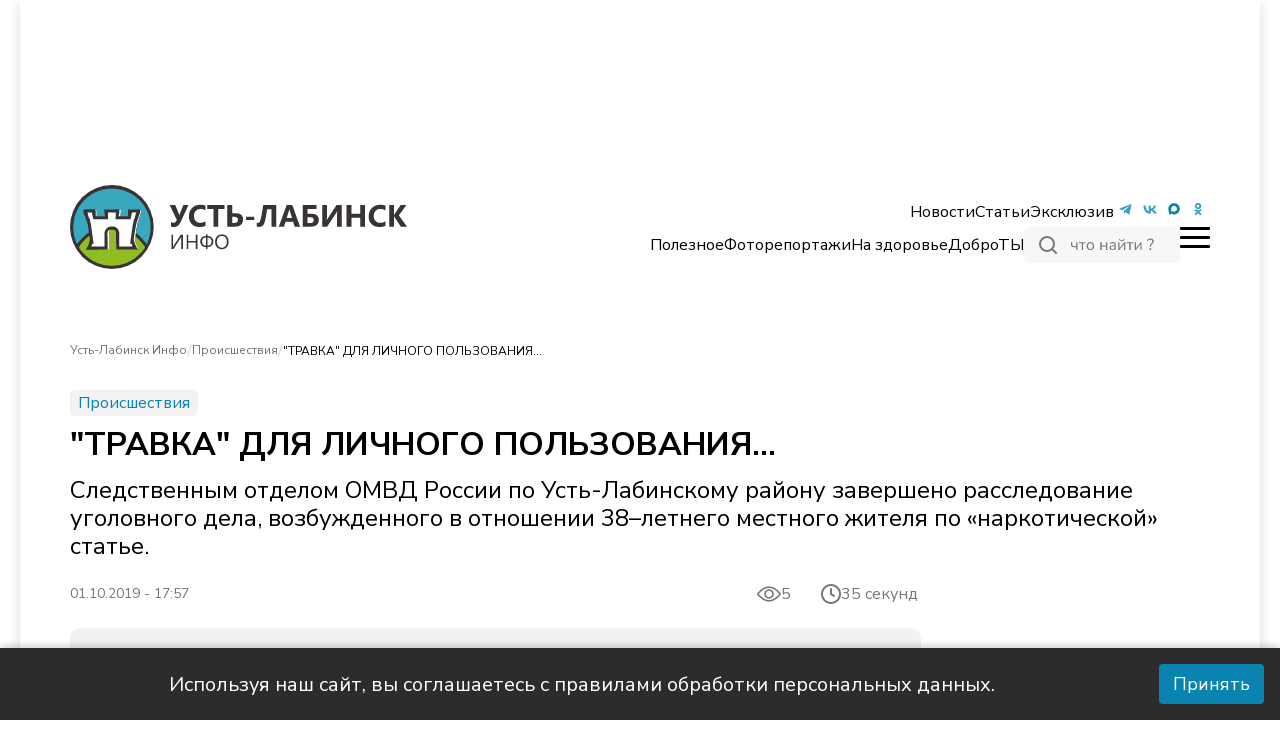

--- FILE ---
content_type: text/html; charset=utf-8
request_url: https://ustlabinfo.ru/news/2018-07-27-travka-dlya-lichnogo-polzovaniya/
body_size: 23809
content:
<!DOCTYPE html><html lang="ru"><head><meta charSet="utf-8"/><meta name="viewport" content="width=device-width, initial-scale=1"/><link rel="preload" as="image" imageSrcSet="/_next/image/?url=https%3A%2F%2Fustlabinfo.ru%2F_next%2Fstatic%2Fmedia%2FlogoUstlabinskWinter.ed1cdcdb.png&amp;w=256&amp;q=75 1x, /_next/image/?url=https%3A%2F%2Fustlabinfo.ru%2F_next%2Fstatic%2Fmedia%2FlogoUstlabinskWinter.ed1cdcdb.png&amp;w=384&amp;q=75 2x" fetchPriority="high"/><link rel="preload" as="image" href="https://ustlabinfo.ru/_next/static/media/footerPic.ac8b8a40.svg" fetchPriority="high"/><link rel="preload" as="image" imageSrcSet="/_next/image/?url=https%3A%2F%2Fustlabinfo.ru%2F_del_%2Fuli%2Fupload%2Fiblock%2F1d2%2F1d2cd524c4943ae336289b7310917e8b.jpg&amp;w=1080&amp;q=85 1x, /_next/image/?url=https%3A%2F%2Fustlabinfo.ru%2F_del_%2Fuli%2Fupload%2Fiblock%2F1d2%2F1d2cd524c4943ae336289b7310917e8b.jpg&amp;w=1920&amp;q=85 2x" fetchPriority="high"/><link rel="stylesheet" href="https://ustlabinfo.ru/_next/static/css/4323681bd2992086.css" data-precedence="next"/><link rel="stylesheet" href="https://ustlabinfo.ru/_next/static/css/2b1622ce3ce35611.css" data-precedence="next"/><link rel="preload" as="script" fetchPriority="low" href="https://ustlabinfo.ru/_next/static/chunks/webpack-1217d56c3656297c.js"/><script src="https://ustlabinfo.ru/_next/static/chunks/fd9d1056-360e5dd5b3902a99.js" async=""></script><script src="https://ustlabinfo.ru/_next/static/chunks/23-7b8fa068e8c70738.js" async=""></script><script src="https://ustlabinfo.ru/_next/static/chunks/main-app-5e3f271df088b7b9.js" async=""></script><script src="https://ustlabinfo.ru/_next/static/chunks/173-03cc6ff28e28615f.js" async=""></script><script src="https://ustlabinfo.ru/_next/static/chunks/231-dde970d654d90603.js" async=""></script><script src="https://ustlabinfo.ru/_next/static/chunks/366-38bfd500adf6e32a.js" async=""></script><script src="https://ustlabinfo.ru/_next/static/chunks/332-4ea02a6704b349f4.js" async=""></script><script src="https://ustlabinfo.ru/_next/static/chunks/328-7cc9ee95949f96e8.js" async=""></script><script src="https://ustlabinfo.ru/_next/static/chunks/app/layout-772c428af2923940.js" async=""></script><script src="https://ustlabinfo.ru/_next/static/chunks/app/page-8ec703ce457ee3e8.js" async=""></script><script src="https://ustlabinfo.ru/_next/static/chunks/657-9f8bef93c1473af4.js" async=""></script><script src="https://ustlabinfo.ru/_next/static/chunks/app/%5B...slug%5D/page-edf3a0d9abfdfea6.js" async=""></script><script src="https://ustlabinfo.ru/_next/static/chunks/app/not-found-4cb9af9a60a98a3f.js" async=""></script><link rel="preload" href="https://yandex.ru/ads/system/context.js" as="script"/><link rel="preload" href="https://yandex.ru/ads/system/adsdk.js" as="script"/><link rel="preload" href="https://static.it.4media.ru/collect.js" as="script"/><link rel="alternate" type="application/rss+xml" title="RSS 2.0" href="/feeds/rss"/><link rel="icon" href="/favicon.svg" sizes="32x32"/><link rel="icon" href="/favicon.svg" sizes="524x524" type="image/svg+xml"/><link rel="icon" href="/favicon.svg" sizes="32x32" type="image/png"/><link rel="icon" href="/favicon.svg" sizes="180x180" type="image/png"/><title>&quot;ТРАВКА&quot; ДЛЯ ЛИЧНОГО ПОЛЬЗОВАНИЯ… - Усть-Лабинск Инфо</title><meta name="description" content="Следственным отделом ОМВД России по Усть-Лабинскому району завершено расследование уголовного дела, возбужденного в отношении 38–летнего местного жителя по «наркотической» статье."/><meta name="robots" content="index, follow, noyaca"/><link rel="canonical" href="https://ustlabinfo.ru/news/2018-07-27-travka-dlya-lichnogo-polzovaniya/"/><meta name="google-site-verification" content="xoPJMPa2yUNZeoTJhew-Q1i2pwXXO-CAobDxRtCgzVk"/><meta name="yandex-verification" content="67f6d5e69c6d8d61"/><meta name="zen-verification" content="D3VwUOkrWIzoqFaPCdateEPjpVmYhNPGsyt4Oh7lUIq3Xjz9xXeIYjGXrZTfUiOr"/><meta property="og:title" content="&quot;ТРАВКА&quot; ДЛЯ ЛИЧНОГО ПОЛЬЗОВАНИЯ…"/><meta property="og:description" content="Следственным отделом ОМВД России по Усть-Лабинскому району завершено расследование уголовного дела, возбужденного в отношении 38–летнего местного жителя по «наркотической» статье."/><meta property="og:url" content="https://ustlabinfo.ru/news/2018-07-27-travka-dlya-lichnogo-polzovaniya/"/><meta property="og:image" content="https://ustlabinfo.ru/_del_/uli/upload/iblock/1d2/1d2cd524c4943ae336289b7310917e8b.jpg"/><meta property="og:type" content="article"/><meta name="twitter:card" content="summary_large_image"/><meta name="twitter:title" content="&quot;ТРАВКА&quot; ДЛЯ ЛИЧНОГО ПОЛЬЗОВАНИЯ…"/><meta name="twitter:description" content="Следственным отделом ОМВД России по Усть-Лабинскому району завершено расследование уголовного дела, возбужденного в отношении 38–летнего местного жителя по «наркотической» статье."/><meta name="twitter:image" content="https://ustlabinfo.ru/_del_/uli/upload/iblock/1d2/1d2cd524c4943ae336289b7310917e8b.jpg"/><script>(self.__next_s=self.__next_s||[]).push(["https://yandex.ru/ads/system/context.js",{"async":true}])</script><script>(self.__next_s=self.__next_s||[]).push([0,{"children":"window.yaContextCb=window.yaContextCb || []","id":"yaContext"}])</script><script src="https://ustlabinfo.ru/_next/static/chunks/polyfills-78c92fac7aa8fdd8.js" noModule=""></script></head><body class="__className_49e126
      false
      "><script type="application/ld+json">{"@context":"http://schema.org","@type":"ItemList","itemListElement":[{"@type":"SiteNavigationElement","position":0,"name":"Контакты","url":"/page/contacts/"},{"@type":"SiteNavigationElement","position":1,"name":"Реклама","url":"/advertisement/"},{"@type":"SiteNavigationElement","position":2,"name":"Вакансии","url":"/vacancies/"},{"@type":"SiteNavigationElement","position":3,"name":"Лицензия","url":"/license/"},{"@type":"SiteNavigationElement","position":4,"name":"О проекте","url":"/page/about/"},{"@type":"SiteNavigationElement","position":5,"name":"Новости","url":"/news"},{"@type":"SiteNavigationElement","position":6,"name":"Статьи","url":"/info/"},{"@type":"SiteNavigationElement","position":7,"name":"Эксклюзив","url":"/exclusive/"},{"@type":"SiteNavigationElement","position":8,"name":"Полезное","url":"/poleznoe/"},{"@type":"SiteNavigationElement","position":9,"name":"Фоторепортажи","url":"/photo/"},{"@type":"SiteNavigationElement","position":10,"name":"На здоровье","url":"/na-zdorovie/"},{"@type":"SiteNavigationElement","position":11,"name":"ДоброТЫ","url":"/dobroty/"},{"@type":"SiteNavigationElement","position":12,"name":"Общество","url":"/obshchestvo/"},{"@type":"SiteNavigationElement","position":13,"name":"Происшествия","url":"/proisshestviya/"},{"@type":"SiteNavigationElement","position":14,"name":"Культура","url":"/novosti-kultury/"},{"@type":"SiteNavigationElement","position":15,"name":"Спорт","url":"/sport/"},{"@type":"SiteNavigationElement","position":16,"name":"Эксклюзив","url":"/exclusive/"},{"@type":"SiteNavigationElement","position":17,"name":"В районе","url":"/vraione/"},{"@type":"SiteNavigationElement","position":18,"name":"Экономика","url":"/biznes/"},{"@type":"SiteNavigationElement","position":19,"name":"В полях","url":"/vpolyah/"},{"@type":"SiteNavigationElement","position":20,"name":"Новости","url":"/news/"},{"@type":"SiteNavigationElement","position":21,"name":"Статьи","url":"/info/"},{"@type":"SiteNavigationElement","position":22,"name":"Полезное","url":"/poleznoe/"},{"@type":"SiteNavigationElement","position":23,"name":"На здоровье","url":"/na-zdorovie/"},{"@type":"SiteNavigationElement","position":24,"name":"ДоброТЫ","url":"/dobroty/"}]}</script><div class="wrapper"><noindex><div id="adfox_173694278931991620" class="overHeader_block__EAo_7"></div></noindex><!--$--><!--$--><header class="header_header__XUtlY"><div class="undefined false"><div class="headerRelative_container__K8HG9 container"><div class="headerRelative_wrapper__image__5zkPd"><div style="cursor:pointer"><img alt="logo" itemProp="image" loading="lazy" width="337" height="140" decoding="async" data-nimg="1" style="color:transparent;object-fit:contain;max-width:100%" src="https://ustlabinfo.ru/_next/static/media/logoUstlabinsk.f7736b12.svg"/></div></div><nav class="headerRelative_desktop__right__szF4q headerRelative_navbar__n7yPy headerRelative_desktop__right__desktop__SjCuj"><div class="headerRelative_topList__Dk79n"><ul class="headerRelative_listLinks__LDUZB"><li class="headerRelative_list__item__primary__d8FAN headerRelative_list__item__dropdown__XuKpA"><a href="/news/">Новости</a><ul class="headerRelative_dropdown__O9wWi headerRelative_dropdown__open__mRyhx"><li class="undefined headerRelative_list__item__primary__d8FAN"><a href="/obshchestvo/">Общество</a></li><li class="undefined headerRelative_list__item__primary__d8FAN"><a href="/proisshestviya/">Происшествия</a></li><li class="undefined headerRelative_list__item__primary__d8FAN"><a href="/biznes/">Экономика</a></li><li class="undefined headerRelative_list__item__primary__d8FAN"><a href="/politika/">Политика</a></li><li class="undefined headerRelative_list__item__primary__d8FAN"><a href="/vraione/">В районе</a></li><li class="undefined headerRelative_list__item__primary__d8FAN"><a href="/novosti-kultury/">Культура</a></li><li class="undefined headerRelative_list__item__primary__d8FAN"><a href="/sport/">Спорт</a></li><li class="undefined headerRelative_list__item__primary__d8FAN"><a href="/pamyat/">Память</a></li></ul></li><li class="headerRelative_list__item__primary__d8FAN"><a href="/info/">Статьи</a></li><li class="headerRelative_list__item__primary__d8FAN"><a href="/exclusive/">Эксклюзив</a></li></ul><ul class="headerRelative_social__7DfhQ"><li><a target="_blunk" href="https://t.me/Ustlab_info"><img alt="tg" itemProp="image" loading="lazy" width="24" height="24" decoding="async" data-nimg="1" style="color:transparent" src="/icons/tg.svg"/></a></li><li><a target="_blunk" href="https://vk.com/ustlabinfo123"><img alt="vk" itemProp="image" loading="lazy" width="24" height="24" decoding="async" data-nimg="1" style="color:transparent" src="/icons/vk.svg"/></a></li><li><a target="_blunk" href="https://max.ru/ustlabinfo"><img alt="max" itemProp="image" loading="lazy" width="24" height="24" decoding="async" data-nimg="1" style="color:transparent" src="/icons/max.svg"/></a></li><li><a target="_blunk" href="https://ok.ru/group/68997326962735"><img alt="ok" itemProp="image" loading="lazy" width="24" height="24" decoding="async" data-nimg="1" style="color:transparent" src="/icons/odnoklassniki.svg"/></a></li></ul></div><div class="headerRelative_bottomList__cr1zH"><ul class="headerRelative_listLinks__LDUZB"><li class="headerRelative_list__item__second__vHOXS"><a href="/poleznoe/">Полезное</a></li><li class="headerRelative_list__item__second__vHOXS"><a href="/photo/">Фоторепортажи</a></li><li class="headerRelative_list__item__second__vHOXS"><a href="/na-zdorovie/">На здоровье</a></li><li class="headerRelative_list__item__second__vHOXS"><a href="/dobroty/">ДоброТЫ</a></li></ul><div><div><div class="SearchButton_main__QxFXZ false"><svg xmlns="http://www.w3.org/2000/svg" width="156" height="36" viewBox="0 0 156 36" fill="none"><rect width="156" height="36" rx="5" fill="#F5F7F8"></rect><path d="M32 26L28.05 22.05M30 17C30 20.866 26.866 24 23 24C19.134 24 16 20.866 16 17C16 13.134 19.134 10 23 10C26.866 10 30 13.134 30 17Z" stroke="#777777" stroke-width="2" stroke-linecap="square"></path><path d="M52.272 23V19.848C51.9733 20.0293 51.648 20.168 51.296 20.264C50.9547 20.3493 50.592 20.392 50.208 20.392C49.472 20.392 48.8587 20.2747 48.368 20.04C47.888 19.8053 47.5307 19.4533 47.296 18.984C47.0613 18.504 46.944 17.9067 46.944 17.192V15.224H48.24V17.096C48.24 17.608 48.3147 18.0293 48.464 18.36C48.6133 18.68 48.8427 18.92 49.152 19.08C49.4613 19.2293 49.8667 19.304 50.368 19.304C50.752 19.304 51.0933 19.2613 51.392 19.176C51.6907 19.0907 51.9787 18.952 52.256 18.76V15.224H53.552V23H52.272ZM57.7241 23V16.264H54.9081V15.224H61.8521V16.264H59.0201V23H57.7241ZM66.4343 23.144C65.6769 23.144 65.0209 22.9787 64.4663 22.648C63.9116 22.3173 63.4796 21.8533 63.1703 21.256C62.8716 20.648 62.7223 19.9333 62.7223 19.112C62.7223 18.2907 62.8716 17.5813 63.1703 16.984C63.4796 16.376 63.9116 15.9067 64.4663 15.576C65.0209 15.2453 65.6769 15.08 66.4343 15.08C67.1916 15.08 67.8476 15.2453 68.4023 15.576C68.9569 15.9067 69.3836 16.376 69.6823 16.984C69.9916 17.5813 70.1463 18.2907 70.1463 19.112C70.1463 19.9333 69.9916 20.648 69.6823 21.256C69.3836 21.8533 68.9569 22.3173 68.4023 22.648C67.8476 22.9787 67.1916 23.144 66.4343 23.144ZM66.4343 22.104C67.1703 22.104 67.7516 21.848 68.1783 21.336C68.6156 20.8133 68.8343 20.0667 68.8343 19.096C68.8343 18.136 68.6156 17.4 68.1783 16.888C67.7516 16.376 67.1703 16.12 66.4343 16.12C65.7089 16.12 65.1276 16.376 64.6903 16.888C64.2529 17.4 64.0343 18.136 64.0343 19.096C64.0343 20.0667 64.2529 20.8133 64.6903 21.336C65.1276 21.848 65.7089 22.104 66.4343 22.104ZM76.3581 23V15.224H77.6541V18.456H81.8941V15.224H83.1901V23H81.8941V19.512H77.6541V23H76.3581ZM88.2128 23.144C87.6794 23.144 87.1994 23.0427 86.7728 22.84C86.3568 22.6267 86.0261 22.3387 85.7808 21.976C85.5354 21.6133 85.4128 21.208 85.4128 20.76C85.4128 20.184 85.5568 19.7307 85.8448 19.4C86.1434 19.0693 86.6288 18.8347 87.3008 18.696C87.9834 18.5573 88.9114 18.488 90.0848 18.488H90.8048V19.336H90.1008C89.4501 19.336 88.9061 19.3573 88.4688 19.4C88.0314 19.4427 87.6848 19.5173 87.4288 19.624C87.1728 19.7307 86.9914 19.8693 86.8848 20.04C86.7781 20.2107 86.7248 20.424 86.7248 20.68C86.7248 21.1173 86.8741 21.4747 87.1728 21.752C87.4821 22.0293 87.8981 22.168 88.4208 22.168C88.8474 22.168 89.2208 22.0667 89.5408 21.864C89.8714 21.6613 90.1274 21.384 90.3088 21.032C90.5008 20.68 90.5968 20.2747 90.5968 19.816V17.992C90.5968 17.3307 90.4634 16.856 90.1968 16.568C89.9301 16.2693 89.4928 16.12 88.8848 16.12C88.4154 16.12 87.9621 16.1893 87.5248 16.328C87.0874 16.456 86.6394 16.6693 86.1808 16.968L85.7328 16.024C86.0101 15.832 86.3248 15.6667 86.6768 15.528C87.0288 15.3787 87.3968 15.2667 87.7808 15.192C88.1648 15.1173 88.5328 15.08 88.8848 15.08C89.5568 15.08 90.1114 15.192 90.5488 15.416C90.9861 15.6293 91.3114 15.96 91.5248 16.408C91.7381 16.8453 91.8448 17.4107 91.8448 18.104V23H90.6288V21.192H90.7728C90.6874 21.5973 90.5221 21.944 90.2768 22.232C90.0421 22.52 89.7488 22.744 89.3968 22.904C89.0448 23.064 88.6501 23.144 88.2128 23.144ZM94.3738 23V15.224H95.5578V21.768H95.1578L100.054 15.224H101.158V23H99.9738V16.44H100.374L95.4778 23H94.3738ZM97.7658 14.216C97.3391 14.216 96.9444 14.1413 96.5818 13.992C96.2191 13.832 95.9044 13.5973 95.6378 13.288C95.3711 12.9787 95.1684 12.5893 95.0298 12.12L95.7818 11.832C95.9738 12.3653 96.2298 12.76 96.5498 13.016C96.8804 13.272 97.2858 13.4 97.7658 13.4C98.2564 13.4 98.6564 13.2827 98.9658 13.048C99.2858 12.8133 99.5738 12.4133 99.8298 11.848L100.566 12.12C100.374 12.632 100.134 13.0427 99.8458 13.352C99.5684 13.6507 99.2538 13.8693 98.9018 14.008C98.5498 14.1467 98.1711 14.216 97.7658 14.216ZM105.334 23V16.264H102.518V15.224H109.462V16.264H106.63V23H105.334ZM110.827 23V15.224H112.011V21.768H111.611L116.507 15.224H117.611V23H116.427V16.44H116.827L111.931 23H110.827ZM125.912 20.056V19.592C125.912 19.2293 125.955 18.888 126.04 18.568C126.136 18.2373 126.28 17.9013 126.472 17.56C126.675 17.2187 126.947 16.8507 127.288 16.456C127.555 16.136 127.768 15.8533 127.928 15.608C128.088 15.3627 128.2 15.128 128.264 14.904C128.339 14.6693 128.376 14.4347 128.376 14.2C128.376 13.8907 128.301 13.6293 128.152 13.416C128.013 13.2027 127.811 13.0373 127.544 12.92C127.277 12.8027 126.952 12.744 126.568 12.744C125.981 12.744 125.437 12.8507 124.936 13.064C124.435 13.2773 123.96 13.5973 123.512 14.024L123.032 13C123.309 12.712 123.64 12.4667 124.024 12.264C124.408 12.0507 124.819 11.8853 125.256 11.768C125.704 11.64 126.163 11.576 126.632 11.576C127.24 11.576 127.773 11.6827 128.232 11.896C128.701 12.0987 129.064 12.392 129.32 12.776C129.576 13.1493 129.704 13.592 129.704 14.104C129.704 14.4347 129.656 14.7547 129.56 15.064C129.464 15.3627 129.309 15.6667 129.096 15.976C128.893 16.2853 128.605 16.6373 128.232 17.032C127.901 17.3733 127.635 17.6933 127.432 17.992C127.229 18.2907 127.075 18.5733 126.968 18.84C126.872 19.1067 126.808 19.3787 126.776 19.656L126.744 20.056H125.912ZM125.512 23V21.368H127.144V23H125.512Z" fill="#777777"></path></svg></div></div></div><div class="headerRelative_burger__s3Ocb false"><span></span></div></div></nav></div></div><div class="header_header__scroll__IUL1G"><div class="headerFixed_container__ox43j container headerFixed_scroll__container__WNDhR"><div class="headerFixed_wrapper__image__V_adS"><div style="cursor:pointer"><img alt="logo" itemProp="image" loading="lazy" width="250" height="90" decoding="async" data-nimg="1" style="color:transparent;object-fit:contain;max-width:310px;object-position:left" src="https://ustlabinfo.ru/_next/static/media/logoUstlabinsk.f7736b12.svg"/></div></div><nav class="headerFixed_navbar__mTbhp"><ul class="headerFixed_list__7rzV4"><li class="headerFixed_list__item__primary__y_8jm headerFixed_list__item__dropdown__06KU_"><a href="/news/">Новости</a><ul class="headerFixed_dropdown__REWPx headerFixed_dropdown__open__BH0Mh"><li class="undefined headerFixed_list__item__primary__y_8jm"><a href="/obshchestvo/">Общество</a></li><li class="undefined headerFixed_list__item__primary__y_8jm"><a href="/proisshestviya/">Происшествия</a></li><li class="undefined headerFixed_list__item__primary__y_8jm"><a href="/biznes/">Экономика</a></li><li class="undefined headerFixed_list__item__primary__y_8jm"><a href="/politika/">Политика</a></li><li class="undefined headerFixed_list__item__primary__y_8jm"><a href="/vraione/">В районе</a></li><li class="undefined headerFixed_list__item__primary__y_8jm"><a href="/novosti-kultury/">Культура</a></li><li class="undefined headerFixed_list__item__primary__y_8jm"><a href="/sport/">Спорт</a></li><li class="undefined headerFixed_list__item__primary__y_8jm"><a href="/pamyat/">Память</a></li></ul></li><li class="headerFixed_list__item__primary__y_8jm"><a href="/info/">Статьи</a></li><li class="headerFixed_list__item__primary__y_8jm"><a href="/exclusive/">Эксклюзив</a></li></ul></nav><div><div><div class="SearchButton_main__QxFXZ false"><svg xmlns="http://www.w3.org/2000/svg" width="156" height="36" viewBox="0 0 156 36" fill="none"><rect width="156" height="36" rx="5" fill="#F5F7F8"></rect><path d="M32 26L28.05 22.05M30 17C30 20.866 26.866 24 23 24C19.134 24 16 20.866 16 17C16 13.134 19.134 10 23 10C26.866 10 30 13.134 30 17Z" stroke="#777777" stroke-width="2" stroke-linecap="square"></path><path d="M52.272 23V19.848C51.9733 20.0293 51.648 20.168 51.296 20.264C50.9547 20.3493 50.592 20.392 50.208 20.392C49.472 20.392 48.8587 20.2747 48.368 20.04C47.888 19.8053 47.5307 19.4533 47.296 18.984C47.0613 18.504 46.944 17.9067 46.944 17.192V15.224H48.24V17.096C48.24 17.608 48.3147 18.0293 48.464 18.36C48.6133 18.68 48.8427 18.92 49.152 19.08C49.4613 19.2293 49.8667 19.304 50.368 19.304C50.752 19.304 51.0933 19.2613 51.392 19.176C51.6907 19.0907 51.9787 18.952 52.256 18.76V15.224H53.552V23H52.272ZM57.7241 23V16.264H54.9081V15.224H61.8521V16.264H59.0201V23H57.7241ZM66.4343 23.144C65.6769 23.144 65.0209 22.9787 64.4663 22.648C63.9116 22.3173 63.4796 21.8533 63.1703 21.256C62.8716 20.648 62.7223 19.9333 62.7223 19.112C62.7223 18.2907 62.8716 17.5813 63.1703 16.984C63.4796 16.376 63.9116 15.9067 64.4663 15.576C65.0209 15.2453 65.6769 15.08 66.4343 15.08C67.1916 15.08 67.8476 15.2453 68.4023 15.576C68.9569 15.9067 69.3836 16.376 69.6823 16.984C69.9916 17.5813 70.1463 18.2907 70.1463 19.112C70.1463 19.9333 69.9916 20.648 69.6823 21.256C69.3836 21.8533 68.9569 22.3173 68.4023 22.648C67.8476 22.9787 67.1916 23.144 66.4343 23.144ZM66.4343 22.104C67.1703 22.104 67.7516 21.848 68.1783 21.336C68.6156 20.8133 68.8343 20.0667 68.8343 19.096C68.8343 18.136 68.6156 17.4 68.1783 16.888C67.7516 16.376 67.1703 16.12 66.4343 16.12C65.7089 16.12 65.1276 16.376 64.6903 16.888C64.2529 17.4 64.0343 18.136 64.0343 19.096C64.0343 20.0667 64.2529 20.8133 64.6903 21.336C65.1276 21.848 65.7089 22.104 66.4343 22.104ZM76.3581 23V15.224H77.6541V18.456H81.8941V15.224H83.1901V23H81.8941V19.512H77.6541V23H76.3581ZM88.2128 23.144C87.6794 23.144 87.1994 23.0427 86.7728 22.84C86.3568 22.6267 86.0261 22.3387 85.7808 21.976C85.5354 21.6133 85.4128 21.208 85.4128 20.76C85.4128 20.184 85.5568 19.7307 85.8448 19.4C86.1434 19.0693 86.6288 18.8347 87.3008 18.696C87.9834 18.5573 88.9114 18.488 90.0848 18.488H90.8048V19.336H90.1008C89.4501 19.336 88.9061 19.3573 88.4688 19.4C88.0314 19.4427 87.6848 19.5173 87.4288 19.624C87.1728 19.7307 86.9914 19.8693 86.8848 20.04C86.7781 20.2107 86.7248 20.424 86.7248 20.68C86.7248 21.1173 86.8741 21.4747 87.1728 21.752C87.4821 22.0293 87.8981 22.168 88.4208 22.168C88.8474 22.168 89.2208 22.0667 89.5408 21.864C89.8714 21.6613 90.1274 21.384 90.3088 21.032C90.5008 20.68 90.5968 20.2747 90.5968 19.816V17.992C90.5968 17.3307 90.4634 16.856 90.1968 16.568C89.9301 16.2693 89.4928 16.12 88.8848 16.12C88.4154 16.12 87.9621 16.1893 87.5248 16.328C87.0874 16.456 86.6394 16.6693 86.1808 16.968L85.7328 16.024C86.0101 15.832 86.3248 15.6667 86.6768 15.528C87.0288 15.3787 87.3968 15.2667 87.7808 15.192C88.1648 15.1173 88.5328 15.08 88.8848 15.08C89.5568 15.08 90.1114 15.192 90.5488 15.416C90.9861 15.6293 91.3114 15.96 91.5248 16.408C91.7381 16.8453 91.8448 17.4107 91.8448 18.104V23H90.6288V21.192H90.7728C90.6874 21.5973 90.5221 21.944 90.2768 22.232C90.0421 22.52 89.7488 22.744 89.3968 22.904C89.0448 23.064 88.6501 23.144 88.2128 23.144ZM94.3738 23V15.224H95.5578V21.768H95.1578L100.054 15.224H101.158V23H99.9738V16.44H100.374L95.4778 23H94.3738ZM97.7658 14.216C97.3391 14.216 96.9444 14.1413 96.5818 13.992C96.2191 13.832 95.9044 13.5973 95.6378 13.288C95.3711 12.9787 95.1684 12.5893 95.0298 12.12L95.7818 11.832C95.9738 12.3653 96.2298 12.76 96.5498 13.016C96.8804 13.272 97.2858 13.4 97.7658 13.4C98.2564 13.4 98.6564 13.2827 98.9658 13.048C99.2858 12.8133 99.5738 12.4133 99.8298 11.848L100.566 12.12C100.374 12.632 100.134 13.0427 99.8458 13.352C99.5684 13.6507 99.2538 13.8693 98.9018 14.008C98.5498 14.1467 98.1711 14.216 97.7658 14.216ZM105.334 23V16.264H102.518V15.224H109.462V16.264H106.63V23H105.334ZM110.827 23V15.224H112.011V21.768H111.611L116.507 15.224H117.611V23H116.427V16.44H116.827L111.931 23H110.827ZM125.912 20.056V19.592C125.912 19.2293 125.955 18.888 126.04 18.568C126.136 18.2373 126.28 17.9013 126.472 17.56C126.675 17.2187 126.947 16.8507 127.288 16.456C127.555 16.136 127.768 15.8533 127.928 15.608C128.088 15.3627 128.2 15.128 128.264 14.904C128.339 14.6693 128.376 14.4347 128.376 14.2C128.376 13.8907 128.301 13.6293 128.152 13.416C128.013 13.2027 127.811 13.0373 127.544 12.92C127.277 12.8027 126.952 12.744 126.568 12.744C125.981 12.744 125.437 12.8507 124.936 13.064C124.435 13.2773 123.96 13.5973 123.512 14.024L123.032 13C123.309 12.712 123.64 12.4667 124.024 12.264C124.408 12.0507 124.819 11.8853 125.256 11.768C125.704 11.64 126.163 11.576 126.632 11.576C127.24 11.576 127.773 11.6827 128.232 11.896C128.701 12.0987 129.064 12.392 129.32 12.776C129.576 13.1493 129.704 13.592 129.704 14.104C129.704 14.4347 129.656 14.7547 129.56 15.064C129.464 15.3627 129.309 15.6667 129.096 15.976C128.893 16.2853 128.605 16.6373 128.232 17.032C127.901 17.3733 127.635 17.6933 127.432 17.992C127.229 18.2907 127.075 18.5733 126.968 18.84C126.872 19.1067 126.808 19.3787 126.776 19.656L126.744 20.056H125.912ZM125.512 23V21.368H127.144V23H125.512Z" fill="#777777"></path></svg></div></div></div><div class="headerFixed_burger__LOzBf false"><span></span></div></div></div><div class="navbarMenu_container__LLyNV"><nav class="navbarMenu_navbar__bottom___amuY container"><ul class="navbarMenu_list__bottom__RyMfB"><div><img alt="logo" itemProp="image" loading="lazy" width="137" height="34" decoding="async" data-nimg="1" style="color:transparent;object-fit:contain;max-width:100%" srcSet="/_next/image/?url=https%3A%2F%2Fustlabinfo.ru%2F_next%2Fstatic%2Fmedia%2FlogoUstlabinskWinter.ed1cdcdb.png&amp;w=256&amp;q=85 1x, /_next/image/?url=https%3A%2F%2Fustlabinfo.ru%2F_next%2Fstatic%2Fmedia%2FlogoUstlabinskWinter.ed1cdcdb.png&amp;w=384&amp;q=85 2x" src="/_next/image/?url=https%3A%2F%2Fustlabinfo.ru%2F_next%2Fstatic%2Fmedia%2FlogoUstlabinskWinter.ed1cdcdb.png&amp;w=384&amp;q=85"/></div><li style="align-self:flex-end"><div class="navbarMenu_burger__bottom__nIYzt false"><span></span></div>Меню</li></ul></nav><div class="navbarMenu_secondary__list__r0YJE"><ul class="navbarMenu_social__HZf2_"><li><a target="_blunk" href="https://t.me/Ustlab_info"><img alt="tg" itemProp="image" loading="lazy" width="36" height="36" decoding="async" data-nimg="1" style="color:transparent" src="/icons/tg.svg"/></a></li><li><a target="_blunk" href="https://vk.com/ustlabinfo123"><img alt="vk" itemProp="image" loading="lazy" width="36" height="36" decoding="async" data-nimg="1" style="color:transparent" src="/icons/vk.svg"/></a></li><li><a target="_blunk" href="https://ok.ru/group/68997326962735"><img alt="ok" itemProp="image" loading="lazy" width="36" height="36" decoding="async" data-nimg="1" style="color:transparent" src="/icons/odnoklassniki.svg"/></a></li></ul><div><div><div class="SearchButton_main__QxFXZ false"><svg xmlns="http://www.w3.org/2000/svg" width="156" height="36" viewBox="0 0 156 36" fill="none"><rect width="156" height="36" rx="5" fill="#F5F7F8"></rect><path d="M32 26L28.05 22.05M30 17C30 20.866 26.866 24 23 24C19.134 24 16 20.866 16 17C16 13.134 19.134 10 23 10C26.866 10 30 13.134 30 17Z" stroke="#777777" stroke-width="2" stroke-linecap="square"></path><path d="M52.272 23V19.848C51.9733 20.0293 51.648 20.168 51.296 20.264C50.9547 20.3493 50.592 20.392 50.208 20.392C49.472 20.392 48.8587 20.2747 48.368 20.04C47.888 19.8053 47.5307 19.4533 47.296 18.984C47.0613 18.504 46.944 17.9067 46.944 17.192V15.224H48.24V17.096C48.24 17.608 48.3147 18.0293 48.464 18.36C48.6133 18.68 48.8427 18.92 49.152 19.08C49.4613 19.2293 49.8667 19.304 50.368 19.304C50.752 19.304 51.0933 19.2613 51.392 19.176C51.6907 19.0907 51.9787 18.952 52.256 18.76V15.224H53.552V23H52.272ZM57.7241 23V16.264H54.9081V15.224H61.8521V16.264H59.0201V23H57.7241ZM66.4343 23.144C65.6769 23.144 65.0209 22.9787 64.4663 22.648C63.9116 22.3173 63.4796 21.8533 63.1703 21.256C62.8716 20.648 62.7223 19.9333 62.7223 19.112C62.7223 18.2907 62.8716 17.5813 63.1703 16.984C63.4796 16.376 63.9116 15.9067 64.4663 15.576C65.0209 15.2453 65.6769 15.08 66.4343 15.08C67.1916 15.08 67.8476 15.2453 68.4023 15.576C68.9569 15.9067 69.3836 16.376 69.6823 16.984C69.9916 17.5813 70.1463 18.2907 70.1463 19.112C70.1463 19.9333 69.9916 20.648 69.6823 21.256C69.3836 21.8533 68.9569 22.3173 68.4023 22.648C67.8476 22.9787 67.1916 23.144 66.4343 23.144ZM66.4343 22.104C67.1703 22.104 67.7516 21.848 68.1783 21.336C68.6156 20.8133 68.8343 20.0667 68.8343 19.096C68.8343 18.136 68.6156 17.4 68.1783 16.888C67.7516 16.376 67.1703 16.12 66.4343 16.12C65.7089 16.12 65.1276 16.376 64.6903 16.888C64.2529 17.4 64.0343 18.136 64.0343 19.096C64.0343 20.0667 64.2529 20.8133 64.6903 21.336C65.1276 21.848 65.7089 22.104 66.4343 22.104ZM76.3581 23V15.224H77.6541V18.456H81.8941V15.224H83.1901V23H81.8941V19.512H77.6541V23H76.3581ZM88.2128 23.144C87.6794 23.144 87.1994 23.0427 86.7728 22.84C86.3568 22.6267 86.0261 22.3387 85.7808 21.976C85.5354 21.6133 85.4128 21.208 85.4128 20.76C85.4128 20.184 85.5568 19.7307 85.8448 19.4C86.1434 19.0693 86.6288 18.8347 87.3008 18.696C87.9834 18.5573 88.9114 18.488 90.0848 18.488H90.8048V19.336H90.1008C89.4501 19.336 88.9061 19.3573 88.4688 19.4C88.0314 19.4427 87.6848 19.5173 87.4288 19.624C87.1728 19.7307 86.9914 19.8693 86.8848 20.04C86.7781 20.2107 86.7248 20.424 86.7248 20.68C86.7248 21.1173 86.8741 21.4747 87.1728 21.752C87.4821 22.0293 87.8981 22.168 88.4208 22.168C88.8474 22.168 89.2208 22.0667 89.5408 21.864C89.8714 21.6613 90.1274 21.384 90.3088 21.032C90.5008 20.68 90.5968 20.2747 90.5968 19.816V17.992C90.5968 17.3307 90.4634 16.856 90.1968 16.568C89.9301 16.2693 89.4928 16.12 88.8848 16.12C88.4154 16.12 87.9621 16.1893 87.5248 16.328C87.0874 16.456 86.6394 16.6693 86.1808 16.968L85.7328 16.024C86.0101 15.832 86.3248 15.6667 86.6768 15.528C87.0288 15.3787 87.3968 15.2667 87.7808 15.192C88.1648 15.1173 88.5328 15.08 88.8848 15.08C89.5568 15.08 90.1114 15.192 90.5488 15.416C90.9861 15.6293 91.3114 15.96 91.5248 16.408C91.7381 16.8453 91.8448 17.4107 91.8448 18.104V23H90.6288V21.192H90.7728C90.6874 21.5973 90.5221 21.944 90.2768 22.232C90.0421 22.52 89.7488 22.744 89.3968 22.904C89.0448 23.064 88.6501 23.144 88.2128 23.144ZM94.3738 23V15.224H95.5578V21.768H95.1578L100.054 15.224H101.158V23H99.9738V16.44H100.374L95.4778 23H94.3738ZM97.7658 14.216C97.3391 14.216 96.9444 14.1413 96.5818 13.992C96.2191 13.832 95.9044 13.5973 95.6378 13.288C95.3711 12.9787 95.1684 12.5893 95.0298 12.12L95.7818 11.832C95.9738 12.3653 96.2298 12.76 96.5498 13.016C96.8804 13.272 97.2858 13.4 97.7658 13.4C98.2564 13.4 98.6564 13.2827 98.9658 13.048C99.2858 12.8133 99.5738 12.4133 99.8298 11.848L100.566 12.12C100.374 12.632 100.134 13.0427 99.8458 13.352C99.5684 13.6507 99.2538 13.8693 98.9018 14.008C98.5498 14.1467 98.1711 14.216 97.7658 14.216ZM105.334 23V16.264H102.518V15.224H109.462V16.264H106.63V23H105.334ZM110.827 23V15.224H112.011V21.768H111.611L116.507 15.224H117.611V23H116.427V16.44H116.827L111.931 23H110.827ZM125.912 20.056V19.592C125.912 19.2293 125.955 18.888 126.04 18.568C126.136 18.2373 126.28 17.9013 126.472 17.56C126.675 17.2187 126.947 16.8507 127.288 16.456C127.555 16.136 127.768 15.8533 127.928 15.608C128.088 15.3627 128.2 15.128 128.264 14.904C128.339 14.6693 128.376 14.4347 128.376 14.2C128.376 13.8907 128.301 13.6293 128.152 13.416C128.013 13.2027 127.811 13.0373 127.544 12.92C127.277 12.8027 126.952 12.744 126.568 12.744C125.981 12.744 125.437 12.8507 124.936 13.064C124.435 13.2773 123.96 13.5973 123.512 14.024L123.032 13C123.309 12.712 123.64 12.4667 124.024 12.264C124.408 12.0507 124.819 11.8853 125.256 11.768C125.704 11.64 126.163 11.576 126.632 11.576C127.24 11.576 127.773 11.6827 128.232 11.896C128.701 12.0987 129.064 12.392 129.32 12.776C129.576 13.1493 129.704 13.592 129.704 14.104C129.704 14.4347 129.656 14.7547 129.56 15.064C129.464 15.3627 129.309 15.6667 129.096 15.976C128.893 16.2853 128.605 16.6373 128.232 17.032C127.901 17.3733 127.635 17.6933 127.432 17.992C127.229 18.2907 127.075 18.5733 126.968 18.84C126.872 19.1067 126.808 19.3787 126.776 19.656L126.744 20.056H125.912ZM125.512 23V21.368H127.144V23H125.512Z" fill="#777777"></path></svg></div></div></div></div></div></header><!--/$--><!--/$--><div class="content"><script type="application/ld+json">{"@context":"http://schema.org","@type":"NewsArticle","author":{"@context":"Person","@type":"Person","name":"Инна Григорьева","url":"/author/grigoreva-inna/"},"name":""ТРАВКА" ДЛЯ ЛИЧНОГО ПОЛЬЗОВАНИЯ…","headline":""ТРАВКА" ДЛЯ ЛИЧНОГО ПОЛЬЗОВАНИЯ…","image":"https://ustlabinfo.ru/_del_/uli/upload/iblock/1d2/1d2cd524c4943ae336289b7310917e8b.jpg","description":"Следственным отделом ОМВД России по Усть-Лабинскому району завершено расследование уголовного дела, возбужденного в отношении 38–летнего местного жителя по «наркотической» статье.","url":"https://ustlabinfo.ru/news/2018-07-27-travka-dlya-lichnogo-polzovaniya/","datePublished":"2019-10-01 17:57:41","dateCreated":"2025-01-22T05:21:09.000000Z","dateModified":"2025-01-28T07:04:35.000000Z"}</script><main><!--$--><section class="creative_creative__DxSwY"><div class="container"><section class="block_block__C1Qf8 section__news" itemScope="" itemType="http://schema.org/Article" data-title="&quot;ТРАВКА&quot; ДЛЯ ЛИЧНОГО ПОЛЬЗОВАНИЯ…" data-url="/news/2018-07-27-travka-dlya-lichnogo-polzovaniya/" style="margin-bottom:40px"><meta itemProp="inLanguage" content="ru"/><ul itemScope="" itemType="https://schema.org/BreadcrumbList" style="display:none"><li itemProp="itemListElement" itemScope="" itemType="https://schema.org/ListItem"><a href="/" title="Усть-Лабинск Инфо" itemProp="item"><span itemProp="name">Усть-Лабинск Инфо</span><meta itemProp="position" content="0"/></a></li><li itemProp="itemListElement" itemScope="" itemType="https://schema.org/ListItem"><a href="/proisshestviya/" title="&quot;ТРАВКА&quot; ДЛЯ ЛИЧНОГО ПОЛЬЗОВАНИЯ…" itemProp="item"><span itemProp="name">Происшествия</span><meta itemProp="position" content="1"/></a></li><li itemProp="itemListElement" itemScope="" itemType="https://schema.org/ListItem"><a href="/news/2018-07-27-travka-dlya-lichnogo-polzovaniya/" title="&quot;ТРАВКА&quot; ДЛЯ ЛИЧНОГО ПОЛЬЗОВАНИЯ…" itemProp="item"><span itemProp="name">&quot;ТРАВКА&quot; ДЛЯ ЛИЧНОГО ПОЛЬЗОВАНИЯ…</span><meta itemProp="position" content="2"/></a></li></ul><div class="block_breadcrumbs__AD_PY"><div><div class="block_breadWrapper__M5sV2 false"><a class="block_breadcrumb__9emqU" href="/">Усть-Лабинск Инфо</a><span>/</span></div></div><div><div class="block_breadWrapper__M5sV2 false"><a class="block_breadcrumb__9emqU" href="/proisshestviya/">Происшествия</a><span>/</span></div></div><div><div class="block_breadWrapper__M5sV2 block_breadcrumbActive__aN4hZ"><button class="block_breadcrumb__9emqU block_btn___Ekus">&quot;ТРАВКА&quot; ДЛЯ ЛИЧНОГО ПОЛЬЗОВАНИЯ…</button><span> </span></div></div></div><span class="block_creative__rubric__8c3lT">Происшествия</span><h1 class="block_creative__title__3CJhi">&quot;ТРАВКА&quot; ДЛЯ ЛИЧНОГО ПОЛЬЗОВАНИЯ…</h1><div class="block_creative__subtitle__U7de9">Следственным отделом ОМВД России по Усть-Лабинскому району завершено расследование уголовного дела, возбужденного в отношении 38–летнего местного жителя по «наркотической» статье.</div><div class="block_description_reading_item__Hyfbt"><span class="block_creative__desc__KsYwX" style="font-size:14px;display:block">01.10.2019 - 17:57</span><div class="ViewsCounter_main__xFGHV"><div style="display:flex"><svg width="24" height="24" viewBox="0 0 15 11" fill="none" xmlns="http://www.w3.org/2000/svg"><path d="M14.9046 5.20818C14.7706 5.02487 11.5778 0.719727 7.49991 0.719727C3.42205 0.719727 0.22904 5.02487 0.0951826 5.20801C0.0333308 5.29274 0 5.39494 0 5.49985C0 5.60476 0.0333308 5.70695 0.0951826 5.79169C0.22904 5.975 3.42205 10.2801 7.49991 10.2801C11.5778 10.2801 14.7706 5.97497 14.9046 5.79184C14.9666 5.70714 15 5.60494 15 5.50001C15 5.39508 14.9666 5.29288 14.9046 5.20818ZM7.49991 9.29114C4.49613 9.29114 1.89454 6.43373 1.12441 5.4996C1.89354 4.56465 4.48968 1.70873 7.49991 1.70873C10.5035 1.70873 13.105 4.56564 13.8754 5.50027C13.1063 6.43519 10.5101 9.29114 7.49991 9.29114Z" fill="#777777"></path><path d="M7.50024 2.5332C5.86425 2.5332 4.5332 3.86425 4.5332 5.50024C4.5332 7.13624 5.86425 8.46728 7.50024 8.46728C9.13624 8.46728 10.4673 7.13624 10.4673 5.50024C10.4673 3.86425 9.13624 2.5332 7.50024 2.5332ZM7.50024 7.47825C6.40952 7.47825 5.52224 6.59094 5.52224 5.50024C5.52224 4.40955 6.40955 3.52224 7.50024 3.52224C8.59094 3.52224 9.47825 4.40955 9.47825 5.50024C9.47825 6.59094 8.59097 7.47825 7.50024 7.47825Z" fill="#777777"></path></svg></div></div><span class="style_timeReading__KjR_7"><svg width="20" height="20" viewBox="0 0 20 20" fill="none" xmlns="http://www.w3.org/2000/svg"><path d="M13 12L10 10V5M1 10C1 11.1819 1.23279 12.3522 1.68508 13.4442C2.13738 14.5361 2.80031 15.5282 3.63604 16.364C4.47177 17.1997 5.46392 17.8626 6.55585 18.3149C7.64778 18.7672 8.8181 19 10 19C11.1819 19 12.3522 18.7672 13.4442 18.3149C14.5361 17.8626 15.5282 17.1997 16.364 16.364C17.1997 15.5282 17.8626 14.5361 18.3149 13.4442C18.7672 12.3522 19 11.1819 19 10C19 8.8181 18.7672 7.64778 18.3149 6.55585C17.8626 5.46392 17.1997 4.47177 16.364 3.63604C15.5282 2.80031 14.5361 2.13738 13.4442 1.68508C12.3522 1.23279 11.1819 1 10 1C8.8181 1 7.64778 1.23279 6.55585 1.68508C5.46392 2.13738 4.47177 2.80031 3.63604 3.63604C2.80031 4.47177 2.13738 5.46392 1.68508 6.55585C1.23279 7.64778 1 8.8181 1 10Z" stroke="#777777" stroke-width="2" stroke-linecap="round" stroke-linejoin="round"></path></svg> 35 секунд</span></div><div class="PageBody_container__Fx_EN"><div class="PageBody_wrapper__Yz1d6"><div class="MainImage_image__item__0rJTQ"><img id="m_img_160954" itemProp="image" alt="&quot;ТРАВКА&quot; ДЛЯ ЛИЧНОГО ПОЛЬЗОВАНИЯ…" fetchPriority="high" width="851" height="479" decoding="async" data-nimg="1" style="color:transparent;border-radius:10px;object-fit:cover;max-width:100%;height:auto;max-height:479px" srcSet="/_next/image/?url=https%3A%2F%2Fustlabinfo.ru%2F_del_%2Fuli%2Fupload%2Fiblock%2F1d2%2F1d2cd524c4943ae336289b7310917e8b.jpg&amp;w=1080&amp;q=85 1x, /_next/image/?url=https%3A%2F%2Fustlabinfo.ru%2F_del_%2Fuli%2Fupload%2Fiblock%2F1d2%2F1d2cd524c4943ae336289b7310917e8b.jpg&amp;w=1920&amp;q=85 2x" src="/_next/image/?url=https%3A%2F%2Fustlabinfo.ru%2F_del_%2Fuli%2Fupload%2Fiblock%2F1d2%2F1d2cd524c4943ae336289b7310917e8b.jpg&amp;w=1920&amp;q=85"/><noindex> </noindex></div><a href="https://t.me/Ustlab_info" target="_blank" class="ReadMoreInTg_main__WAc04"><div class="ReadMoreInTg_icon__Wbhxf"><svg width="22" height="19" viewBox="0 0 22 19" fill="none" xmlns="http://www.w3.org/2000/svg"><path d="M8.68945 12.364L8.34206 17.3476C8.83908 17.3476 9.05433 17.1299 9.31246 16.8684L11.6426 14.597L16.471 18.2036C17.3565 18.7069 17.9804 18.4418 18.2193 17.3726L21.3886 2.22521L21.3895 2.22431C21.6704 0.88914 20.9161 0.36703 20.0533 0.694576L1.42415 7.96931C0.152742 8.47267 0.171993 9.19559 1.20802 9.52314L5.97076 11.0341L17.0336 3.9736C17.5543 3.62196 18.0277 3.81652 17.6383 4.16817L8.68945 12.364Z" fill="#178EC9"></path></svg></div><div style="color:#fff">Читай актуальные новости в телеграм-канале Усть-Лабинск Инфо</div></a><div id="adfox_173694269469761620_0" class="AdvMobileInContent_reklams__xJGP_"></div><div class="TextBlock_text__G_6Wt undefined"><p>Следственным отделом ОМВД России по Усть-Лабинскому району завершено расследование уголовного дела, возбужденного в отношении 38–летнего местного жителя по «наркотической» статье. <br />
При проверке оперативной информации сотрудники отделения по контролю за оборотом наркотиков задержали на улице мужчину, подозреваемого в незаконном хранении запрещенных веществ. В ходе личного досмотра в пакете у задержанного правоохранители обнаружили марихуану весом более 100 граммов. <br />
В отделе полиции задержанный пояснил, что хранил «травку» исключительно для личного пользования.<br />
В настоящее время материалы уголовного дела с утвержденным обвинительным заключением направлены в суд. Санкции по данной статье ( ч.2 ст. 228 УК РФ) предусматривают максимальное наказание в виде лишения свободы на срок до 10 лет.<br />
<br />
По информации пресс-службы ГУ МВД России по Краснодарскому краю</p></div><div class="PageBody_reaction__block__OU1_3"><div class="style_reaction__twq5T"><div class="style_likeOrDislike__7OWIh"><div class="like_like__y4WcY"><svg width="19" height="18" viewBox="0 0 19 18" fill="none" xmlns="http://www.w3.org/2000/svg"><path d="M11 4.66048e-09C11.7652 -4.26217e-05 12.5015 0.292325 13.0583 0.817284C13.615 1.34224 13.9501 2.06011 13.995 2.824L14 3V7H16C16.7351 6.99988 17.4447 7.26968 17.994 7.75819C18.5434 8.24669 18.8942 8.91989 18.98 9.65L18.995 9.824L19 10L18.98 10.196L17.974 15.228C17.593 16.854 16.472 18.024 15.164 18.008L15 18H7C6.75507 18 6.51866 17.91 6.33563 17.7473C6.15259 17.5845 6.03566 17.3603 6.007 17.117L6 17L6.001 7.464C6.00118 7.28864 6.04747 7.11641 6.13523 6.96458C6.22299 6.81276 6.34913 6.68668 6.501 6.599C6.92742 6.35272 7.28662 6.00519 7.54684 5.58713C7.80706 5.16907 7.96029 4.69335 7.993 4.202L8 4V3C8 2.20435 8.31607 1.44129 8.87868 0.87868C9.44129 0.316071 10.2044 4.66048e-09 11 4.66048e-09Z" fill="#777777"></path><path d="M3 7C3.24493 7.00003 3.48134 7.08996 3.66437 7.25272C3.84741 7.41547 3.96434 7.63975 3.993 7.883L4 8V17C3.99997 17.2449 3.91004 17.4813 3.74728 17.6644C3.58453 17.8474 3.36025 17.9643 3.117 17.993L3 18H2C1.49542 18.0002 1.00943 17.8096 0.639452 17.4665C0.269471 17.1234 0.0428434 16.6532 0.00500021 16.15L1.00266e-07 16V9C-0.000159579 8.49542 0.190406 8.00943 0.533497 7.63945C0.876588 7.26947 1.34684 7.04284 1.85 7.005L2 7H3Z" fill="#777777"></path><path d="M11 4.66048e-09C11.7652 -4.26217e-05 12.5015 0.292325 13.0583 0.817284C13.615 1.34224 13.9501 2.06011 13.995 2.824L14 3V7H16C16.7351 6.99988 17.4447 7.26968 17.994 7.75819C18.5434 8.24669 18.8942 8.91989 18.98 9.65L18.995 9.824L19 10L18.98 10.196L17.974 15.228C17.593 16.854 16.472 18.024 15.164 18.008L15 18H7C6.75507 18 6.51866 17.91 6.33563 17.7473C6.15259 17.5845 6.03566 17.3603 6.007 17.117L6 17L6.001 7.464C6.00118 7.28864 6.04747 7.11641 6.13523 6.96458C6.22299 6.81276 6.34913 6.68668 6.501 6.599C6.92742 6.35272 7.28662 6.00519 7.54684 5.58713C7.80706 5.16907 7.96029 4.69335 7.993 4.202L8 4V3C8 2.20435 8.31607 1.44129 8.87868 0.87868C9.44129 0.316071 10.2044 4.66048e-09 11 4.66048e-09Z" fill="#777777"></path><path d="M3 7C3.24493 7.00003 3.48134 7.08996 3.66437 7.25272C3.84741 7.41547 3.96434 7.63975 3.993 7.883L4 8V17C3.99997 17.2449 3.91004 17.4813 3.74728 17.6644C3.58453 17.8474 3.36025 17.9643 3.117 17.993L3 18H2C1.49542 18.0002 1.00943 17.8096 0.639452 17.4665C0.269471 17.1234 0.0428434 16.6532 0.00500021 16.15L1.00266e-07 16V9C-0.000159579 8.49542 0.190406 8.00943 0.533497 7.63945C0.876588 7.26947 1.34684 7.04284 1.85 7.005L2 7H3Z" fill="#777777"></path></svg><span class="like_voice__DweDE">0</span></div><div class="dislike_dislike__4fZd7"><svg width="19" height="18" viewBox="0 0 19 18" fill="#777777" xmlns="http://www.w3.org/2000/svg"><path d="M14 10L14 2C14 1.73478 14.1054 1.48043 14.2929 1.29289C14.4804 1.10536 14.7348 1 15 1L17 1C17.2652 1 17.5196 1.10536 17.7071 1.29289C17.8946 1.48043 18 1.73478 18 2L18 9C18 9.26522 17.8946 9.51957 17.7071 9.70711C17.5196 9.89464 17.2652 10 17 10L14 10ZM14 10C12.9391 10 11.9217 10.4214 11.1716 11.1716C10.4214 11.9217 10 12.9391 10 14L10 15C10 15.5304 9.78929 16.0391 9.41421 16.4142C9.03914 16.7893 8.53043 17 8 17C7.46957 17 6.96086 16.7893 6.58579 16.4142C6.21071 16.0391 6 15.5304 6 15L6 10L3 10C2.46957 10 1.96086 9.78928 1.58579 9.41421C1.21071 9.03914 1 8.53043 1 8L2 3C2.14382 2.38652 2.41663 1.85975 2.77735 1.49903C3.13807 1.13831 3.56716 0.963175 4 0.999999L11 0.999999C11.7957 0.999999 12.5587 1.31607 13.1213 1.87868C13.6839 2.44129 14 3.20435 14 4" stroke="#777777" stroke-width="2" stroke-linecap="round" stroke-linejoin="round"></path></svg><span class="dislike_voice__8KSUb">0</span></div></div><div class="ShareBtn_mainWrapper__beinQ false"><div class="ShareBtn_btn__q__Oh"><svg width="19" height="20" viewBox="0 0 19 20" fill="none" xmlns="http://www.w3.org/2000/svg"><g clip-path="url(#clip0_775_3813)"><path d="M15.453 12.5757C14.353 12.5757 13.3827 13.0998 12.7488 13.9023L6.86919 10.8955C6.94617 10.6084 7.00149 10.3117 7.00149 9.99956C7.00149 9.65972 6.93578 9.33976 6.8441 9.02842L12.6978 6.03545C13.3282 6.87429 14.3236 7.42257 15.4538 7.42257C17.3684 7.42257 18.9172 5.87376 18.9172 3.96086C18.9173 2.04968 17.3684 0.5 15.4539 0.5C13.5436 0.5 11.993 2.04968 11.993 3.96082C11.993 4.27389 12.0484 4.57135 12.1262 4.85932L6.24744 7.86616C5.61269 7.0628 4.64066 6.53701 3.53895 6.53701C1.62605 6.53701 0.078125 8.08754 0.078125 9.99956C0.078125 11.9116 1.62609 13.4613 3.53895 13.4613C4.67093 13.4613 5.66545 12.9113 6.29843 12.0716L12.1495 15.0645C12.0578 15.375 11.9913 15.6976 11.9913 16.0383C11.9913 17.9503 13.5418 19.5 15.4521 19.5C17.3667 19.5 18.9155 17.9503 18.9155 16.0383C18.9164 14.1246 17.3676 12.5757 15.453 12.5757Z" fill="#010002"></path></g><defs><clipPath id="clip0_775_3813"><rect width="19" height="19" fill="white" transform="translate(0 0.5)"></rect></clipPath></defs></svg><div class="ShareBtn_txt__J04kE">Поделиться</div></div><div class="ShareBtn_modal__rke_l false"><button class="react-share__ShareButton" style="background-color:transparent;border:none;padding:0;font:inherit;color:inherit;cursor:pointer"><img alt="vk" loading="lazy" width="36" height="36" decoding="async" data-nimg="1" style="color:transparent" src="/icons/vk.svg"/></button><button class="react-share__ShareButton" style="background-color:transparent;border:none;padding:0;font:inherit;color:inherit;cursor:pointer"><img alt="ok" loading="lazy" width="36" height="36" decoding="async" data-nimg="1" style="color:transparent" src="/icons/odnoklassniki.svg"/></button><button class="react-share__ShareButton" style="background-color:transparent;border:none;padding:0;font:inherit;color:inherit;cursor:pointer"><img alt="tg" loading="lazy" width="36" height="36" decoding="async" data-nimg="1" style="color:transparent" src="/icons/tg.svg"/></button></div></div></div></div><div class="Sign_main__ESICN"><div class="Sign_sign__qktsh"><a href="/author/grigoreva-inna/"><div class="Sign_imgAndTxtWrapper__RwyNp"><img alt="author" itemProp="image" loading="lazy" width="68" height="68" decoding="async" data-nimg="1" class="Sign_image__oNdKw" style="color:transparent;border-radius:100%;object-fit:cover" srcSet="/_next/image/?url=https%3A%2F%2Fustlabinfo.ru%2Fuli%2Fupload%2Fiblock%2F623%2F623444ae7941e6009df3f16457256e48.jpg&amp;w=96&amp;q=85 1x, /_next/image/?url=https%3A%2F%2Fustlabinfo.ru%2Fuli%2Fupload%2Fiblock%2F623%2F623444ae7941e6009df3f16457256e48.jpg&amp;w=256&amp;q=85 2x" src="/_next/image/?url=https%3A%2F%2Fustlabinfo.ru%2Fuli%2Fupload%2Fiblock%2F623%2F623444ae7941e6009df3f16457256e48.jpg&amp;w=256&amp;q=85"/><h5 class="Sign_name__RYstv false">Инна Григорьева</h5></div></a></div></div><div class="Comments_wrapper__nNMN6"><form class="Comments_form__kRDcP" id="comments-form"><div class="Comments_commentsHeaderBox___1EKg"><span class="Comments_commentsHeader__pRkYn">Комментарии</span><span class="Comments_commentsAmount___U13L">0</span></div><input class="Comments_name__Zw_5R" placeholder="Ваше имя" name="name"/><p class="Comments_error__qPiYS"></p><div class="Comments_textarea__tv1XA"><textarea class="Comments_comment__Xd7Ok" name="comment" placeholder="Напишите комментарий"></textarea><button class="Comments_sendBtn__TpoZ0" form="comments-form" type="submit" disabled=""><div><svg width="20" height="19" viewBox="0 0 20 19" fill="none" xmlns="http://www.w3.org/2000/svg"><path d="M0.862632 2.37565C0.49397 1.1222 1.79271 0.0293819 2.96469 0.60688L18.2822 8.15466C19.3982 8.70457 19.3982 10.2958 18.2822 10.8457L2.96469 18.3935C1.7927 18.971 0.493972 17.8781 0.862632 16.6247L2.66402 10.5H7.00044C7.55272 10.5 8.00044 10.0523 8.00044 9.5C8.00044 8.94771 7.55272 8.5 7.00044 8.5H2.66391L0.862632 2.37565Z" fill="gray"></path></svg></div></button></div><p class="Comments_error__qPiYS"> </p><div class="Comments_checkboxContainer__J90G7"><input type="checkbox" id="agreement"/><label for="agreement">Согласен с<!-- --> <a href="/page/politika-obrabotki-personalnyh-dannyh/">обработкой персональных данных</a></label></div></form><div class="Comments_commentsList__fKMD3"></div></div></div><div class="PageBody_right__UBh3g"><noindex><div id="adfox_173694300549441620_0" class="AdvertisementTop_desktop__right__reklama__CvO_m"></div></noindex></div></div><noindex><div id="adfox_173694281947831620_0" class="AdvertisementBottom_block__O6XJ7"></div></noindex><noindex><div class="Sparrow container" data-key="e9b3116e73ae8530e2425bea1f56587e"></div></noindex></section><div class="infinite-scroll-component__outerdiv"><div class="infinite-scroll-component creative_infinite__ilfvu" style="height:auto;overflow:auto;-webkit-overflow-scrolling:touch"><div class="loading_col__jdbvF"><div class="loading_loader__0KYeC loading_loader1__48ZF9"></div></div></div></div><noindex><div><div id="adfox_173694287993071620"></div></div><div><div id="adfox_173694287993071620"></div></div></noindex></div></section><!--/$--></main></div><!--$--><!--$--><footer class="footer_footer__WFj4n"><div class="undefined container"><div class="footer_footer__top__I4pJS"><div class="footer_logos__Pcpaa"><a href="/"><img alt="logo" fetchPriority="high" width="141" height="54" decoding="async" data-nimg="1" style="color:transparent;object-fit:contain" srcSet="/_next/image/?url=https%3A%2F%2Fustlabinfo.ru%2F_next%2Fstatic%2Fmedia%2FlogoUstlabinskWinter.ed1cdcdb.png&amp;w=256&amp;q=75 1x, /_next/image/?url=https%3A%2F%2Fustlabinfo.ru%2F_next%2Fstatic%2Fmedia%2FlogoUstlabinskWinter.ed1cdcdb.png&amp;w=384&amp;q=75 2x" src="/_next/image/?url=https%3A%2F%2Fustlabinfo.ru%2F_next%2Fstatic%2Fmedia%2FlogoUstlabinskWinter.ed1cdcdb.png&amp;w=384&amp;q=75"/></a><img alt="logo" fetchPriority="high" width="121" height="44" decoding="async" data-nimg="1" style="color:transparent;object-fit:contain" src="https://ustlabinfo.ru/_next/static/media/footerPic.ac8b8a40.svg"/></div><nav class="footer_nav__uH14q"><ul><li class="footer_top__link__kf9XB"><a href="/page/contacts/">Контакты</a></li><li class="footer_top__link__kf9XB"><a href="/advertisement/">Реклама</a></li><li class="footer_top__link__kf9XB"><a href="/vacancies/">Вакансии</a></li><li class="footer_top__link__kf9XB"><a href="/license/">Лицензия</a></li><li class="footer_top__link__kf9XB"><a href="/page/about/">О проекте</a></li></ul><ul><li class="footer_bottom__link__5jxlm"><a href="/page/politika-obrabotki-personalnyh-dannyh/">Обработка персональных данных</a></li></ul></nav><ul class="footer_social__list__vCDTl"><li><a target="_blunk" href="https://t.me/Ustlab_info"><img alt="tg" loading="lazy" width="36" height="36" decoding="async" data-nimg="1" style="color:transparent" src="/icons/tg.svg"/></a></li><li><a target="_blunk" href="https://vk.com/ustlabinfo123"><img alt="vk" loading="lazy" width="36" height="36" decoding="async" data-nimg="1" style="color:transparent" src="/icons/vk.svg"/></a></li><li><a target="_blunk" href="https://max.ru/ustlabinfo"><img alt="max" loading="lazy" width="36" height="36" decoding="async" data-nimg="1" style="color:transparent" src="/icons/max.svg"/></a></li><li><a target="_blunk" href="https://ok.ru/group/68997326962735"><img alt="ok" loading="lazy" width="36" height="36" decoding="async" data-nimg="1" style="color:transparent" src="/icons/odnoklassniki.svg"/></a></li></ul></div><div class="footer_footer__bottom__Lecxb"><strong>[18+]</strong> <p>Сетевое издание «Усть-Лабинск Инфо» зарегистрировано Федеральной службой по надзору в сфере связи, информационных технологий и массовых коммуникаций 08.05.2019 г., регистрационный номер записи: серия ЭЛ № ФС 77 – 75664. 
Учредитель: Общество с ограниченной ответственностью «ОнлайнИнфо».  <br />Главный редактор: Столярова С.М. E-mail: <a href="mailto:glavred@ustlabinfo.ru">glavred@ustlabinfo.ru</a>. Тел.: +7&nbsp;(989)&nbsp;124-42-75. <br />

При использовании любых материалов сайта обязательна активная гиперссылка на сайт сетевого издания «Усть-Лабинск Инфо» (ustlabinfo.ru). При перепечатке в неэлектронном виде обязательна текстовая ссылка на источник — сетевое издание «Усть-Лабинск инфо».<br />

Использование фото- и видеоматериалов без письменного разрешения редакции сетевого издания «Усть-Лабинск Инфо» не допускается.
</p></div></div></footer><!--/$--><!--/$--></div><noscript>
              <div>
              <img
                src="https://mc.yandex.ru/watch/54331758"
                style="position:absolute; left:-9999px;"
                alt=""
              />
            </div>
        </noscript><a href="https://www.liveinternet.ru/click" target="_blank" style="display:none"><img id="licnt5222" width="88" height="31" style="border:0;display:none" title="LiveInternet: показано число просмотров и посетителей за 24 часа" src="[data-uri]" alt="liveInternet"/></a><script src="https://ustlabinfo.ru/_next/static/chunks/webpack-1217d56c3656297c.js" async=""></script><script>(self.__next_f=self.__next_f||[]).push([0]);self.__next_f.push([2,null])</script><script>self.__next_f.push([1,"1:HL[\"https://ustlabinfo.ru/_next/static/media/8efafe65ca22a4a3.p.woff2\",\"font\",{\"crossOrigin\":\"\",\"type\":\"font/woff2\"}]\n2:HL[\"https://ustlabinfo.ru/_next/static/media/bb1cdd1f059eb586.p.woff2\",\"font\",{\"crossOrigin\":\"\",\"type\":\"font/woff2\"}]\n3:HL[\"https://ustlabinfo.ru/_next/static/css/4323681bd2992086.css\",\"style\"]\n4:HL[\"https://ustlabinfo.ru/_next/static/css/2b1622ce3ce35611.css\",\"style\"]\n"])</script><script>self.__next_f.push([1,"5:I[5751,[],\"\"]\n8:I[9275,[],\"\"]\na:I[1343,[],\"\"]\nd:I[6130,[],\"\"]\n9:[\"slug\",\"news/2018-07-27-travka-dlya-lichnogo-polzovaniya\",\"c\"]\ne:[]\n0:[[[\"$\",\"link\",\"0\",{\"rel\":\"stylesheet\",\"href\":\"https://ustlabinfo.ru/_next/static/css/4323681bd2992086.css\",\"precedence\":\"next\",\"crossOrigin\":\"$undefined\"}]],[\"$\",\"$L5\",null,{\"buildId\":\"7ZhaWun4K8UVt8S3ozKxJ\",\"assetPrefix\":\"https://ustlabinfo.ru\",\"initialCanonicalUrl\":\"/news/2018-07-27-travka-dlya-lichnogo-polzovaniya/\",\"initialTree\":[\"\",{\"children\":[[\"slug\",\"news/2018-07-27-travka-dlya-lichnogo-polzovaniya\",\"c\"],{\"children\":[\"__PAGE__\",{}]}]},\"$undefined\",\"$undefined\",true],\"initialSeedData\":[\"\",{\"children\":[[\"slug\",\"news/2018-07-27-travka-dlya-lichnogo-polzovaniya\",\"c\"],{\"children\":[\"__PAGE__\",{},[[\"$L6\",\"$L7\"],null],null]},[\"$\",\"$L8\",null,{\"parallelRouterKey\":\"children\",\"segmentPath\":[\"children\",\"$9\",\"children\"],\"error\":\"$undefined\",\"errorStyles\":\"$undefined\",\"errorScripts\":\"$undefined\",\"template\":[\"$\",\"$La\",null,{}],\"templateStyles\":\"$undefined\",\"templateScripts\":\"$undefined\",\"notFound\":\"$undefined\",\"notFoundStyles\":\"$undefined\",\"styles\":[[\"$\",\"link\",\"0\",{\"rel\":\"stylesheet\",\"href\":\"https://ustlabinfo.ru/_next/static/css/2b1622ce3ce35611.css\",\"precedence\":\"next\",\"crossOrigin\":\"$undefined\"}]]}],null]},[\"$Lb\",null],null],\"couldBeIntercepted\":false,\"initialHead\":[false,\"$Lc\"],\"globalErrorComponent\":\"$d\",\"missingSlots\":\"$We\"}]]\n"])</script><script>self.__next_f.push([1,"f:I[4080,[\"173\",\"static/chunks/173-03cc6ff28e28615f.js\",\"231\",\"static/chunks/231-dde970d654d90603.js\",\"366\",\"static/chunks/366-38bfd500adf6e32a.js\",\"332\",\"static/chunks/332-4ea02a6704b349f4.js\",\"328\",\"static/chunks/328-7cc9ee95949f96e8.js\",\"185\",\"static/chunks/app/layout-772c428af2923940.js\"],\"\"]\n11:I[8631,[\"173\",\"static/chunks/173-03cc6ff28e28615f.js\",\"231\",\"static/chunks/231-dde970d654d90603.js\",\"366\",\"static/chunks/366-38bfd500adf6e32a.js\",\"332\",\"static/chunks/332-4ea02a6704b349f4.js\",\"328\",\"static/chunks/328-7cc9ee95949f96e8.js\",\"185\",\"static/chunks/app/layout-772c428af2923940.js\"],\"default\"]\n12:\"$Sreact.suspense\"\n13:I[1481,[\"173\",\"static/chunks/173-03cc6ff28e28615f.js\",\"231\",\"static/chunks/231-dde970d654d90603.js\",\"931\",\"static/chunks/app/page-8ec703ce457ee3e8.js\"],\"PreloadCss\"]\n14:I[7867,[\"173\",\"static/chunks/173-03cc6ff28e28615f.js\",\"231\",\"static/chunks/231-dde970d654d90603.js\",\"366\",\"static/chunks/366-38bfd500adf6e32a.js\",\"332\",\"static/chunks/332-4ea02a6704b349f4.js\",\"328\",\"static/chunks/328-7cc9ee95949f96e8.js\",\"185\",\"static/chunks/app/layout-772c428af2923940.js\"],\"default\"]\n16:I[6978,[\"173\",\"static/chunks/173-03cc6ff28e28615f.js\",\"231\",\"static/chunks/231-dde970d654d90603.js\",\"366\",\"static/chunks/366-38bfd500adf6e32a.js\",\"332\",\"static/chunks/332-4ea02a6704b349f4.js\",\"328\",\"static/chunks/328-7cc9ee95949f96e8.js\",\"185\",\"static/chunks/app/layout-772c428af2923940.js\"],\"PrivacyBanner\"]\n17:I[231,[\"173\",\"static/chunks/173-03cc6ff28e28615f.js\",\"231\",\"static/chunks/231-dde970d654d90603.js\",\"366\",\"static/chunks/366-38bfd500adf6e32a.js\",\"328\",\"static/chunks/328-7cc9ee95949f96e8.js\",\"657\",\"static/chunks/657-9f8bef93c1473af4.js\",\"877\",\"static/chunks/app/%5B...slug%5D/page-edf3a0d9abfdfea6.js\"],\"\"]\n18:I[8173,[\"173\",\"static/chunks/173-03cc6ff28e28615f.js\",\"231\",\"static/chunks/231-dde970d654d90603.js\",\"366\",\"static/chunks/366-38bfd500adf6e32a.js\",\"328\",\"static/chunks/328-7cc9ee95949f96e8.js\",\"657\",\"static/chunks/657-9f8bef93c1473af4.js\",\"877\",\"static/chunks/app/%5B...slug%5D/page-edf3a0d9abfdfea6.js\"],\"Image\"]\n19:I[7133"])</script><script>self.__next_f.push([1,",[\"173\",\"static/chunks/173-03cc6ff28e28615f.js\",\"231\",\"static/chunks/231-dde970d654d90603.js\",\"366\",\"static/chunks/366-38bfd500adf6e32a.js\",\"332\",\"static/chunks/332-4ea02a6704b349f4.js\",\"328\",\"static/chunks/328-7cc9ee95949f96e8.js\",\"185\",\"static/chunks/app/layout-772c428af2923940.js\"],\"default\"]\n1a:I[255,[\"173\",\"static/chunks/173-03cc6ff28e28615f.js\",\"231\",\"static/chunks/231-dde970d654d90603.js\",\"366\",\"static/chunks/366-38bfd500adf6e32a.js\",\"332\",\"static/chunks/332-4ea02a6704b349f4.js\",\"328\",\"static/chunks/328-7cc9ee95949f96e8.js\",\"185\",\"static/chunks/app/layout-772c428af2923940.js\"],\"default\"]\n1b:I[2640,[\"173\",\"static/chunks/173-03cc6ff28e28615f.js\",\"231\",\"static/chunks/231-dde970d654d90603.js\",\"366\",\"static/chunks/366-38bfd500adf6e32a.js\",\"332\",\"static/chunks/332-4ea02a6704b349f4.js\",\"328\",\"static/chunks/328-7cc9ee95949f96e8.js\",\"185\",\"static/chunks/app/layout-772c428af2923940.js\"],\"default\"]\n10:T960,"])</script><script>self.__next_f.push([1,"{\"@context\":\"http://schema.org\",\"@type\":\"ItemList\",\"itemListElement\":[{\"@type\":\"SiteNavigationElement\",\"position\":0,\"name\":\"Контакты\",\"url\":\"/page/contacts/\"},{\"@type\":\"SiteNavigationElement\",\"position\":1,\"name\":\"Реклама\",\"url\":\"/advertisement/\"},{\"@type\":\"SiteNavigationElement\",\"position\":2,\"name\":\"Вакансии\",\"url\":\"/vacancies/\"},{\"@type\":\"SiteNavigationElement\",\"position\":3,\"name\":\"Лицензия\",\"url\":\"/license/\"},{\"@type\":\"SiteNavigationElement\",\"position\":4,\"name\":\"О проекте\",\"url\":\"/page/about/\"},{\"@type\":\"SiteNavigationElement\",\"position\":5,\"name\":\"Новости\",\"url\":\"/news\"},{\"@type\":\"SiteNavigationElement\",\"position\":6,\"name\":\"Статьи\",\"url\":\"/info/\"},{\"@type\":\"SiteNavigationElement\",\"position\":7,\"name\":\"Эксклюзив\",\"url\":\"/exclusive/\"},{\"@type\":\"SiteNavigationElement\",\"position\":8,\"name\":\"Полезное\",\"url\":\"/poleznoe/\"},{\"@type\":\"SiteNavigationElement\",\"position\":9,\"name\":\"Фоторепортажи\",\"url\":\"/photo/\"},{\"@type\":\"SiteNavigationElement\",\"position\":10,\"name\":\"На здоровье\",\"url\":\"/na-zdorovie/\"},{\"@type\":\"SiteNavigationElement\",\"position\":11,\"name\":\"ДоброТЫ\",\"url\":\"/dobroty/\"},{\"@type\":\"SiteNavigationElement\",\"position\":12,\"name\":\"Общество\",\"url\":\"/obshchestvo/\"},{\"@type\":\"SiteNavigationElement\",\"position\":13,\"name\":\"Происшествия\",\"url\":\"/proisshestviya/\"},{\"@type\":\"SiteNavigationElement\",\"position\":14,\"name\":\"Культура\",\"url\":\"/novosti-kultury/\"},{\"@type\":\"SiteNavigationElement\",\"position\":15,\"name\":\"Спорт\",\"url\":\"/sport/\"},{\"@type\":\"SiteNavigationElement\",\"position\":16,\"name\":\"Эксклюзив\",\"url\":\"/exclusive/\"},{\"@type\":\"SiteNavigationElement\",\"position\":17,\"name\":\"В районе\",\"url\":\"/vraione/\"},{\"@type\":\"SiteNavigationElement\",\"position\":18,\"name\":\"Экономика\",\"url\":\"/biznes/\"},{\"@type\":\"SiteNavigationElement\",\"position\":19,\"name\":\"В полях\",\"url\":\"/vpolyah/\"},{\"@type\":\"SiteNavigationElement\",\"position\":20,\"name\":\"Новости\",\"url\":\"/news/\"},{\"@type\":\"SiteNavigationElement\",\"position\":21,\"name\":\"Статьи\",\"url\":\"/info/\"},{\"@type\":\"SiteNavigationElement\",\"position\":22,\"name\":\"Полезное\",\"url\":\"/poleznoe/\"},{\"@type\":\"SiteNavigationElement\",\"position\":23,\"name\":\"На здоровье\",\"url\":\"/na-zdorovie/\"},{\"@type\":\"SiteNavigationElement\",\"position\":24,\"name\":\"ДоброТЫ\",\"url\":\"/dobroty/\"}]}"])</script><script>self.__next_f.push([1,"b:[\"$\",\"html\",null,{\"lang\":\"ru\",\"children\":[[\"$\",\"head\",null,{\"children\":[[\"$\",\"link\",null,{\"rel\":\"alternate\",\"type\":\"application/rss+xml\",\"title\":\"RSS 2.0\",\"href\":\"/feeds/rss\"}],[\"$\",\"link\",null,{\"rel\":\"icon\",\"href\":\"/favicon.svg\",\"sizes\":\"32x32\"}],[\"$\",\"link\",null,{\"rel\":\"icon\",\"href\":\"/favicon.svg\",\"sizes\":\"524x524\",\"type\":\"image/svg+xml\"}],[\"$\",\"link\",null,{\"rel\":\"icon\",\"href\":\"/favicon.svg\",\"sizes\":\"32x32\",\"type\":\"image/png\"}],[\"$\",\"link\",null,{\"rel\":\"icon\",\"href\":\"/favicon.svg\",\"sizes\":\"180x180\",\"type\":\"image/png\"}],[\"$\",\"$Lf\",null,{\"async\":true,\"strategy\":\"beforeInteractive\",\"src\":\"https://yandex.ru/ads/system/context.js\"}],[\"$\",\"$Lf\",null,{\"id\":\"yaContext\",\"strategy\":\"beforeInteractive\",\"dangerouslySetInnerHTML\":{\"__html\":\"window.yaContextCb=window.yaContextCb || []\"}}]]}],[\"$\",\"body\",null,{\"className\":\"__className_49e126\\n      false\\n      \",\"children\":[[\"$\",\"script\",null,{\"type\":\"application/ld+json\",\"dangerouslySetInnerHTML\":{\"__html\":\"$10\"}}],[\"$\",\"div\",null,{\"className\":\"wrapper\",\"children\":[[\"$\",\"$L11\",null,{}],[\"$\",\"$12\",null,{\"fallback\":[\"$\",\"div\",null,{\"children\":\"Loading...\"}],\"children\":[\"$\",\"$12\",null,{\"fallback\":null,\"children\":[[\"$\",\"$L13\",null,{\"moduleIds\":[\"app/layout.tsx -\u003e ../src/widgets/header/Header\"]}],[\"$\",\"$L14\",null,{\"data\":{\"schema_version\":{\"version\":1},\"configuration\":{\"origin\":\"ustlabinfo.ru\",\"cdn\":\"ustlabinfo.ru\",\"social_network_links\":{\"vk\":\"https://vk.com/ustlabinfo123\",\"ok\":\"https://ok.ru/group/68997326962735\",\"tg\":\"https://t.me/Ustlab_info\",\"dzen\":\"#\",\"youtube\":\"#\",\"rutube\":\"#\"}},\"head\":{\"main_links\":{\"name\":\"\",\"url\":\"\",\"list\":[{\"newtab\":0,\"nofollow\":0,\"title\":\"Контакты\",\"url\":\"/page/contacts/\"},{\"newtab\":0,\"nofollow\":0,\"title\":\"Реклама\",\"url\":\"/advertisement/\"},{\"newtab\":0,\"nofollow\":0,\"title\":\"Вакансии\",\"url\":\"/vacancies/\"},{\"newtab\":0,\"nofollow\":0,\"title\":\"Лицензия\",\"url\":\"/license/\"},{\"newtab\":0,\"nofollow\":0,\"title\":\"О проекте\",\"url\":\"/page/about/\"}]},\"links_primary_list\":[{\"url\":\"/news\",\"title\":\"Новости\",\"dropdown\":[{\"newtab\":0,\"nofollow\":0,\"title\":\"Общество\",\"url\":\"/obshchestvo/\"},{\"newtab\":0,\"nofollow\":0,\"title\":\"Происшествия\",\"url\":\"/proisshestviya/\"},{\"url\":\"/biznes/\",\"title\":\"Экономика\",\"nofollow\":0,\"newtab\":0},{\"newtab\":0,\"nofollow\":0,\"title\":\"Политика\",\"url\":\"/politika/\"},{\"url\":\"/vraione/\",\"title\":\"В районе\",\"nofollow\":0,\"newtab\":0},{\"newtab\":0,\"nofollow\":0,\"title\":\"Культура\",\"url\":\"/novosti-kultury/\"},{\"newtab\":0,\"nofollow\":0,\"title\":\"Спорт\",\"url\":\"/sport/\"},{\"newtab\":0,\"nofollow\":0,\"title\":\"Память\",\"url\":\"/pamyat/\"}]},{\"url\":\"/info/\",\"title\":\"Статьи\",\"nofollow\":0,\"newtab\":0},{\"newtab\":0,\"nofollow\":0,\"title\":\"Эксклюзив\",\"url\":\"/exclusive/\"}],\"links_second_list\":[{\"url\":\"/poleznoe/\",\"title\":\"Полезное\",\"nofollow\":0,\"newtab\":0},{\"url\":\"/photo/\",\"title\":\"Фоторепортажи\",\"nofollow\":0,\"newtab\":0},{\"url\":\"/na-zdorovie/\",\"title\":\"На здоровье\",\"nofollow\":0,\"newtab\":0},{\"url\":\"/dobroty/\",\"title\":\"ДоброТЫ\",\"nofollow\":0,\"newtab\":0}],\"links_burger_list\":[{\"name\":\"Рубрики\",\"url\":\"#\",\"list\":[{\"newtab\":0,\"nofollow\":0,\"title\":\"Общество\",\"url\":\"/obshchestvo/\"},{\"newtab\":0,\"nofollow\":0,\"title\":\"Происшествия\",\"url\":\"/proisshestviya/\"},{\"newtab\":0,\"nofollow\":0,\"title\":\"Культура\",\"url\":\"/novosti-kultury/\"},{\"newtab\":0,\"nofollow\":0,\"title\":\"Спорт\",\"url\":\"/sport/\"},{\"newtab\":0,\"nofollow\":0,\"title\":\"Эксклюзив\",\"url\":\"/exclusive/\"},{\"url\":\"/vraione/\",\"title\":\"В районе\",\"nofollow\":0,\"newtab\":0},{\"url\":\"/biznes/\",\"title\":\"Экономика\",\"nofollow\":0,\"newtab\":0},{\"url\":\"/vpolyah/\",\"title\":\"В полях\",\"nofollow\":0,\"newtab\":0}]},{\"list\":[{\"url\":\"/news/\",\"title\":\"Новости\",\"nofollow\":0,\"newtab\":0},{\"url\":\"/info/\",\"title\":\"Статьи\",\"nofollow\":0,\"newtab\":0},{\"url\":\"/poleznoe/\",\"title\":\"Полезное\",\"nofollow\":0,\"newtab\":0},{\"url\":\"/na-zdorovie/\",\"title\":\"На здоровье\",\"nofollow\":0,\"newtab\":0},{\"url\":\"/dobroty/\",\"title\":\"ДоброТЫ\",\"nofollow\":0,\"newtab\":0}],\"name\":\"Интересное\",\"url\":\"#\"},{\"name\":\"\",\"url\":\"#\",\"list\":[]}]},\"footer\":{\"main_links\":{\"name\":\"\",\"url\":\"\",\"list\":[{\"newtab\":0,\"nofollow\":0,\"title\":\"Контакты\",\"url\":\"/page/contacts/\"},{\"newtab\":0,\"nofollow\":0,\"title\":\"Реклама\",\"url\":\"/advertisement/\"},{\"newtab\":0,\"nofollow\":0,\"title\":\"Вакансии\",\"url\":\"/vacancies/\"},{\"newtab\":0,\"nofollow\":0,\"title\":\"Лицензия\",\"url\":\"/license/\"},{\"newtab\":0,\"nofollow\":0,\"title\":\"О проекте\",\"url\":\"/page/about/\"}]},\"additional_links_list\":[{\"url\":\"#\",\"title\":\"Контакты редакции\",\"nofollow\":0,\"newtab\":0},{\"url\":\"/page/politika-obrabotki-personalnyh-dannyh\",\"title\":\"Обработка персональных данных\",\"nofollow\":0,\"newtab\":0}],\"age_mark\":{\"value\":\"\u003cstrong\u003e[18+]\u003c/strong\u003e \u003cp\u003eСетевое издание «Усть-Лабинск Инфо» зарегистрировано Федеральной службой по надзору в сфере связи, информационных технологий и массовых коммуникаций 08.05.2019 г., регистрационный номер записи: серия ЭЛ № ФС 77 – 75664. \\nУчредитель: Общество с ограниченной ответственностью «ОнлайнИнфо».  \u003cbr /\u003eГлавный редактор: Столярова С.М. E-mail: \u003ca href=\\\"mailto:glavred@ustlabinfo.ru\\\"\u003eglavred@ustlabinfo.ru\u003c/a\u003e. Тел.: +7\u0026nbsp;(989)\u0026nbsp;124-42-75. \u003cbr /\u003e\\n\\nПри использовании любых материалов сайта обязательна активная гиперссылка на сайт сетевого издания «Усть-Лабинск Инфо» (ustlabinfo.ru). При перепечатке в неэлектронном виде обязательна текстовая ссылка на источник — сетевое издание «Усть-Лабинск инфо».\u003cbr /\u003e\\n\\nИспользование фото- и видеоматериалов без письменного разрешения редакции сетевого издания «Усть-Лабинск Инфо» не допускается.\\n\u003c/p\u003e\"}},\"ld_json_menu\":{\"@context\":\"http://schema.org\",\"@type\":\"ItemList\",\"itemListElement\":[{\"@type\":\"SiteNavigationElement\",\"position\":0,\"name\":\"Контакты\",\"url\":\"/page/contacts/\"},{\"@type\":\"SiteNavigationElement\",\"position\":1,\"name\":\"Реклама\",\"url\":\"/advertisement/\"},{\"@type\":\"SiteNavigationElement\",\"position\":2,\"name\":\"Вакансии\",\"url\":\"/vacancies/\"},{\"@type\":\"SiteNavigationElement\",\"position\":3,\"name\":\"Лицензия\",\"url\":\"/license/\"},{\"@type\":\"SiteNavigationElement\",\"position\":4,\"name\":\"О проекте\",\"url\":\"/page/about/\"},{\"@type\":\"SiteNavigationElement\",\"position\":5,\"name\":\"Новости\",\"url\":\"/news\"},{\"@type\":\"SiteNavigationElement\",\"position\":6,\"name\":\"Статьи\",\"url\":\"/info/\"},{\"@type\":\"SiteNavigationElement\",\"position\":7,\"name\":\"Эксклюзив\",\"url\":\"/exclusive/\"},{\"@type\":\"SiteNavigationElement\",\"position\":8,\"name\":\"Полезное\",\"url\":\"/poleznoe/\"},{\"@type\":\"SiteNavigationElement\",\"position\":9,\"name\":\"Фоторепортажи\",\"url\":\"/photo/\"},{\"@type\":\"SiteNavigationElement\",\"position\":10,\"name\":\"На здоровье\",\"url\":\"/na-zdorovie/\"},{\"@type\":\"SiteNavigationElement\",\"position\":11,\"name\":\"ДоброТЫ\",\"url\":\"/dobroty/\"},{\"@type\":\"SiteNavigationElement\",\"position\":12,\"name\":\"Общество\",\"url\":\"/obshchestvo/\"},{\"@type\":\"SiteNavigationElement\",\"position\":13,\"name\":\"Происшествия\",\"url\":\"/proisshestviya/\"},{\"@type\":\"SiteNavigationElement\",\"position\":14,\"name\":\"Культура\",\"url\":\"/novosti-kultury/\"},{\"@type\":\"SiteNavigationElement\",\"position\":15,\"name\":\"Спорт\",\"url\":\"/sport/\"},{\"@type\":\"SiteNavigationElement\",\"position\":16,\"name\":\"Эксклюзив\",\"url\":\"/exclusive/\"},{\"@type\":\"SiteNavigationElement\",\"position\":17,\"name\":\"В районе\",\"url\":\"/vraione/\"},{\"@type\":\"SiteNavigationElement\",\"position\":18,\"name\":\"Экономика\",\"url\":\"/biznes/\"},{\"@type\":\"SiteNavigationElement\",\"position\":19,\"name\":\"В полях\",\"url\":\"/vpolyah/\"},{\"@type\":\"SiteNavigationElement\",\"position\":20,\"name\":\"Новости\",\"url\":\"/news/\"},{\"@type\":\"SiteNavigationElement\",\"position\":21,\"name\":\"Статьи\",\"url\":\"/info/\"},{\"@type\":\"SiteNavigationElement\",\"position\":22,\"name\":\"Полезное\",\"url\":\"/poleznoe/\"},{\"@type\":\"SiteNavigationElement\",\"position\":23,\"name\":\"На здоровье\",\"url\":\"/na-zdorovie/\"},{\"@type\":\"SiteNavigationElement\",\"position\":24,\"name\":\"ДоброТЫ\",\"url\":\"/dobroty/\"}]}}}]]}]}],[\"$\",\"$L8\",null,{\"parallelRouterKey\":\"children\",\"segmentPath\":[\"children\"],\"error\":\"$undefined\",\"errorStyles\":\"$undefined\",\"errorScripts\":\"$undefined\",\"template\":[\"$\",\"$La\",null,{}],\"templateStyles\":\"$undefined\",\"templateScripts\":\"$undefined\",\"notFound\":\"$L15\",\"notFoundStyles\":[],\"styles\":null}],[\"$\",\"$L16\",null,{}],[\"$\",\"$12\",null,{\"fallback\":[\"$\",\"div\",null,{\"children\":\"Loading...\"}],\"children\":[\"$\",\"$12\",null,{\"fallback\":null,\"children\":[[\"$\",\"$L13\",null,{\"moduleIds\":[\"app/layout.tsx -\u003e ../src/widgets/footer/Footer\"]}],[\"$\",\"footer\",null,{\"className\":\"footer_footer__WFj4n\",\"children\":[\"$\",\"div\",null,{\"className\":\"undefined container\",\"children\":[[\"$\",\"div\",null,{\"className\":\"footer_footer__top__I4pJS\",\"children\":[[\"$\",\"div\",null,{\"className\":\"footer_logos__Pcpaa\",\"children\":[[\"$\",\"$L17\",null,{\"href\":\"/\",\"children\":[\"$\",\"$L18\",null,{\"src\":{\"src\":\"https://ustlabinfo.ru/_next/static/media/logoUstlabinskWinter.ed1cdcdb.png\",\"height\":200,\"width\":200,\"blurDataURL\":\"[data-uri]\",\"blurWidth\":8,\"blurHeight\":8},\"width\":141,\"height\":54,\"alt\":\"logo\",\"style\":{\"objectFit\":\"contain\"},\"priority\":true}]}],[\"$\",\"$L18\",null,{\"src\":{\"src\":\"https://ustlabinfo.ru/_next/static/media/footerPic.ac8b8a40.svg\",\"height\":33,\"width\":33,\"blurWidth\":0,\"blurHeight\":0},\"width\":121,\"height\":44,\"alt\":\"logo\",\"style\":{\"objectFit\":\"contain\"},\"priority\":true}]]}],[\"$\",\"nav\",null,{\"className\":\"footer_nav__uH14q\",\"children\":[[\"$\",\"ul\",null,{\"children\":[[\"$\",\"li\",\"Контакты\",{\"className\":\"footer_top__link__kf9XB\",\"children\":[\"$\",\"$L17\",null,{\"href\":\"/page/contacts/\",\"children\":\"Контакты\"}]}],[\"$\",\"li\",\"Реклама\",{\"className\":\"footer_top__link__kf9XB\",\"children\":[\"$\",\"$L17\",null,{\"href\":\"/advertisement/\",\"children\":\"Реклама\"}]}],[\"$\",\"li\",\"Вакансии\",{\"className\":\"footer_top__link__kf9XB\",\"children\":[\"$\",\"$L17\",null,{\"href\":\"/vacancies/\",\"children\":\"Вакансии\"}]}],[\"$\",\"li\",\"Лицензия\",{\"className\":\"footer_top__link__kf9XB\",\"children\":[\"$\",\"$L17\",null,{\"href\":\"/license/\",\"children\":\"Лицензия\"}]}],[\"$\",\"li\",\"О проекте\",{\"className\":\"footer_top__link__kf9XB\",\"children\":[\"$\",\"$L17\",null,{\"href\":\"/page/about/\",\"children\":\"О проекте\"}]}]]}],[\"$\",\"ul\",null,{\"children\":[\"$undefined\",[\"$\",\"li\",\"Обработка персональных данных\",{\"className\":\"footer_bottom__link__5jxlm\",\"children\":[\"$\",\"$L17\",null,{\"href\":\"/page/politika-obrabotki-personalnyh-dannyh\",\"children\":\"Обработка персональных данных\"}]}]]}]]}],[[\"$\",\"ul\",\"0\",{\"className\":\"footer_social__list__vCDTl\",\"children\":[[\"$\",\"li\",null,{\"children\":[\"$\",\"$L17\",null,{\"href\":\"https://t.me/Ustlab_info\",\"target\":\"_blunk\",\"children\":[\"$\",\"$L18\",null,{\"src\":\"/icons/tg.svg\",\"width\":36,\"height\":36,\"alt\":\"tg\"}]}]}],[\"$\",\"li\",null,{\"children\":[\"$\",\"$L17\",null,{\"href\":\"https://vk.com/ustlabinfo123\",\"target\":\"_blunk\",\"children\":[\"$\",\"$L18\",null,{\"src\":\"/icons/vk.svg\",\"width\":36,\"height\":36,\"alt\":\"vk\"}]}]}],[\"$\",\"li\",null,{\"children\":[\"$\",\"$L17\",null,{\"href\":\"https://max.ru/ustlabinfo\",\"target\":\"_blunk\",\"children\":[\"$\",\"$L18\",null,{\"src\":\"/icons/max.svg\",\"width\":36,\"height\":36,\"alt\":\"max\"}]}]}],[\"$\",\"li\",null,{\"children\":[\"$\",\"$L17\",null,{\"href\":\"https://ok.ru/group/68997326962735\",\"target\":\"_blunk\",\"children\":[\"$\",\"$L18\",null,{\"src\":\"/icons/odnoklassniki.svg\",\"width\":36,\"height\":36,\"alt\":\"ok\"}]}]}]]}]]]}],[\"$\",\"div\",null,{\"className\":\"footer_footer__bottom__Lecxb\",\"dangerouslySetInnerHTML\":{\"__html\":\"\u003cstrong\u003e[18+]\u003c/strong\u003e \u003cp\u003eСетевое издание «Усть-Лабинск Инфо» зарегистрировано Федеральной службой по надзору в сфере связи, информационных технологий и массовых коммуникаций 08.05.2019 г., регистрационный номер записи: серия ЭЛ № ФС 77 – 75664. \\nУчредитель: Общество с ограниченной ответственностью «ОнлайнИнфо».  \u003cbr /\u003eГлавный редактор: Столярова С.М. E-mail: \u003ca href=\\\"mailto:glavred@ustlabinfo.ru\\\"\u003eglavred@ustlabinfo.ru\u003c/a\u003e. Тел.: +7\u0026nbsp;(989)\u0026nbsp;124-42-75. \u003cbr /\u003e\\n\\nПри использовании любых материалов сайта обязательна активная гиперссылка на сайт сетевого издания «Усть-Лабинск Инфо» (ustlabinfo.ru). При перепечатке в неэлектронном виде обязательна текстовая ссылка на источник — сетевое издание «Усть-Лабинск инфо».\u003cbr /\u003e\\n\\nИспользование фото- и видеоматериалов без письменного разрешения редакции сетевого издания «Усть-Лабинск Инфо» не допускается.\\n\u003c/p\u003e\"}}]]}]}]]}]}]]}],[\"$\",\"$Lf\",null,{\"strategy\":\"afterInteractive\",\"src\":\"https://yandex.ru/ads/system/adsdk.js\"}],[\"$\",\"noscript\",null,{\"dangerouslySetInnerHTML\":{\"__html\":\"\\n              \u003cdiv\u003e\\n              \u003cimg\\n                src=\\\"https://mc.yandex.ru/watch/54331758\\\"\\n                style=\\\"position:absolute; left:-9999px;\\\"\\n                alt=\\\"\\\"\\n              /\u003e\\n            \u003c/div\u003e\\n        \"}}],[\"$\",\"$Lf\",null,{\"id\":\"yandex-metrika\",\"async\":true,\"strategy\":\"afterInteractive\",\"children\":\"\\n             (function(m,e,t,r,i,k,a){m[i]=m[i]||function(){(m[i].a=m[i].a||[]).push(arguments)};\\n             m[i].l=1*new Date();\\n             for (var j = 0; j \u003c document.scripts.length; j++) {if (document.scripts[j].src === r) { return; }}\\n             k=e.createElement(t),a=e.getElementsByTagName(t)[0],k.async=1,k.src=r,a.parentNode.insertBefore(k,a)})\\n             (window, document, \\\"script\\\", \\\"https://mc.yandex.ru/metrika/tag.js\\\", \\\"ym\\\");\\n          \\n             ym(54331758, \\\"init\\\", {\\n                  clickmap:true,\\n                  trackLinks:true,\\n                  accurateTrackBounce:true,\\n                  webvisor:true\\n             });\\n          \"}],[\"$\",\"$L19\",null,{}],[\"$\",\"$L1a\",null,{}],[\"$\",\"$L1b\",null,{}]]}]]}]\n"])</script><script>self.__next_f.push([1,"1c:I[4162,[\"173\",\"static/chunks/173-03cc6ff28e28615f.js\",\"231\",\"static/chunks/231-dde970d654d90603.js\",\"160\",\"static/chunks/app/not-found-4cb9af9a60a98a3f.js\"],\"default\"]\n"])</script><script>self.__next_f.push([1,"15:[\"$\",\"div\",null,{\"className\":\"content\",\"style\":{\"minHeight\":\"auto\"},\"children\":[\"$\",\"div\",null,{\"children\":[\"$\",\"div\",null,{\"style\":{\"display\":\"flex\",\"alignItems\":\"center\",\"justifyContent\":\"center\",\"flexDirection\":\"column\"},\"children\":[[\"$\",\"div\",null,{\"style\":{\"width\":\"100%\",\"overflow\":\"hidden\",\"height\":\"200px\",\"display\":\"flex\",\"alignItems\":\"center\",\"justifyContent\":\"center\",\"gap\":\"129px\"},\"children\":[[\"$\",\"$L18\",null,{\"src\":{\"src\":\"https://ustlabinfo.ru/_next/static/media/L plug.9221bba2.png\",\"height\":163,\"width\":520,\"blurDataURL\":\"[data-uri]\",\"blurWidth\":8,\"blurHeight\":3},\"alt\":\"lPlug\"}],[\"$\",\"h1\",null,{\"style\":{\"fontWeight\":\"400\",\"lineHeight\":\"128px\",\"fontSize\":\"128px\"},\"children\":\"404\"}],[\"$\",\"$L18\",null,{\"src\":{\"src\":\"https://ustlabinfo.ru/_next/static/media/R plug.9b7f2ecd.png\",\"height\":163,\"width\":520,\"blurDataURL\":\"[data-uri]\",\"blurWidth\":8,\"blurHeight\":3},\"alt\":\"rPlug\"}]]}],[\"$\",\"h3\",null,{\"style\":{\"fontSize\":\"48px\",\"lineHeight\":\"48px\",\"fontWeight\":\"400\",\"marginBottom\":\"10px\",\"textAlign\":\"center\"},\"children\":\"Страница не найдена\"}],[\"$\",\"p\",null,{\"style\":{\"marginBottom\":\"31px\",\"textAlign\":\"center\"},\"children\":\"Наши журналисты уже пишут статью о пропаже\"}],[\"$\",\"$L1c\",null,{}],[\"$\",\"footer\",null,{\"style\":{\"display\":\"flex\",\"gap\":\"30px\",\"marginTop\":\"35px\",\"marginBottom\":\"75px\",\"padding\":\"10px\",\"flexWrap\":\"wrap\",\"justifyContent\":\"center\"},\"children\":[[\"$\",\"$L17\",\"/poleznoe/\",{\"href\":\"/poleznoe/\",\"children\":\"Полезное\"}],[\"$\",\"$L17\",\"/photo/\",{\"href\":\"/photo/\",\"children\":\"Фоторепортажи\"}],[\"$\",\"$L17\",\"/na-zdorovie/\",{\"href\":\"/na-zdorovie/\",\"children\":\"На здоровье\"}],[\"$\",\"$L17\",\"/dobroty/\",{\"href\":\"/dobroty/\",\"children\":\"ДоброТЫ\"}]]}]]}]}]}]\n"])</script><script>self.__next_f.push([1,"1d:I[5430,[\"173\",\"static/chunks/173-03cc6ff28e28615f.js\",\"231\",\"static/chunks/231-dde970d654d90603.js\",\"366\",\"static/chunks/366-38bfd500adf6e32a.js\",\"328\",\"static/chunks/328-7cc9ee95949f96e8.js\",\"657\",\"static/chunks/657-9f8bef93c1473af4.js\",\"877\",\"static/chunks/app/%5B...slug%5D/page-edf3a0d9abfdfea6.js\"],\"default\"]\n1e:I[574,[\"173\",\"static/chunks/173-03cc6ff28e28615f.js\",\"231\",\"static/chunks/231-dde970d654d90603.js\",\"366\",\"static/chunks/366-38bfd500adf6e32a.js\",\"328\",\"static/chunks/328-7cc9ee95949f96e8.js\",\"657\",\"static/chunks/657-9f8bef93c1473af4.js\",\"877\",\"static/chunks/app/%5B...slug%5D/page-edf3a0d9abfdfea6.js\"],\"default\"]\n"])</script><script>self.__next_f.push([1,"7:[\"$\",\"div\",null,{\"className\":\"content\",\"children\":[[\"$\",\"script\",null,{\"type\":\"application/ld+json\",\"dangerouslySetInnerHTML\":{\"__html\":\"{\\\"@context\\\":\\\"http://schema.org\\\",\\\"@type\\\":\\\"NewsArticle\\\",\\\"author\\\":{\\\"@context\\\":\\\"Person\\\",\\\"@type\\\":\\\"Person\\\",\\\"name\\\":\\\"Инна Григорьева\\\",\\\"url\\\":\\\"/author/grigoreva-inna/\\\"},\\\"name\\\":\\\"\\\"ТРАВКА\\\" ДЛЯ ЛИЧНОГО ПОЛЬЗОВАНИЯ…\\\",\\\"headline\\\":\\\"\\\"ТРАВКА\\\" ДЛЯ ЛИЧНОГО ПОЛЬЗОВАНИЯ…\\\",\\\"image\\\":\\\"https://ustlabinfo.ru/_del_/uli/upload/iblock/1d2/1d2cd524c4943ae336289b7310917e8b.jpg\\\",\\\"description\\\":\\\"Следственным отделом ОМВД России по Усть-Лабинскому району завершено расследование уголовного дела, возбужденного в отношении 38–летнего местного жителя по «наркотической» статье.\\\",\\\"url\\\":\\\"https://ustlabinfo.ru/news/2018-07-27-travka-dlya-lichnogo-polzovaniya/\\\",\\\"datePublished\\\":\\\"2019-10-01 17:57:41\\\",\\\"dateCreated\\\":\\\"2025-01-22T05:21:09.000000Z\\\",\\\"dateModified\\\":\\\"2025-01-28T07:04:35.000000Z\\\"}\"}}],[\"$\",\"main\",null,{\"children\":[\"$\",\"$L1d\",null,{\"children\":[\"$\",\"$12\",null,{\"fallback\":null,\"children\":[[\"$\",\"$L13\",null,{\"moduleIds\":[\"app/[...slug]/page.tsx -\u003e ../../src/processes/article/Creative\"]}],[\"$\",\"$L1e\",null,{\"data\":{\"schema_version\":{\"version\":1},\"page\":{\"lastModified\":\"Wed, 21 Jan 2026 07:55:15 +0000\",\"breadcrubms\":[{\"url\":\"/\",\"title\":\"Усть-Лабинск Инфо\"},{\"url\":\"/proisshestviya/\",\"title\":\"Происшествия\"},{\"url\":\"/news/2018-07-27-travka-dlya-lichnogo-polzovaniya/\",\"title\":\"\\\"ТРАВКА\\\" ДЛЯ ЛИЧНОГО ПОЛЬЗОВАНИЯ…\"}],\"title\":\"\\\"ТРАВКА\\\" ДЛЯ ЛИЧНОГО ПОЛЬЗОВАНИЯ… - Усть-Лабинск Инфо\",\"open_graph\":{\"type\":\"article\",\"url\":\"https://ustlabinfo.ru/news/2018-07-27-travka-dlya-lichnogo-polzovaniya/\",\"title\":\"\\\"ТРАВКА\\\" ДЛЯ ЛИЧНОГО ПОЛЬЗОВАНИЯ…\",\"description\":\"Следственным отделом ОМВД России по Усть-Лабинскому району завершено расследование уголовного дела, возбужденного в отношении 38–летнего местного жителя по «наркотической» статье.\",\"image\":\"https://ustlabinfo.ru/_del_/uli/upload/iblock/1d2/1d2cd524c4943ae336289b7310917e8b.jpg\"},\"meta_tags\":{\"description\":\"Следственным отделом ОМВД России по Усть-Лабинскому району завершено расследование уголовного дела, возбужденного в отношении 38–летнего местного жителя по «наркотической» статье.\",\"zen-verification\":\"D3VwUOkrWIzoqFaPCdateEPjpVmYhNPGsyt4Oh7lUIq3Xjz9xXeIYjGXrZTfUiOr\",\"google-site-verification\":\"xoPJMPa2yUNZeoTJhew-Q1i2pwXXO-CAobDxRtCgzVk\",\"yandex-verification-keywords\":\"67f6d5e69c6d8d61\",\"robots\":\"index, follow, noyaca\"},\"ld_json\":{\"@context\":\"http://schema.org\",\"@type\":\"NewsArticle\",\"author\":{\"@context\":\"Person\",\"@type\":\"Person\",\"name\":\"Инна Григорьева\",\"url\":\"/author/grigoreva-inna/\"},\"name\":\"\\\"ТРАВКА\\\" ДЛЯ ЛИЧНОГО ПОЛЬЗОВАНИЯ…\",\"headline\":\"\\\"ТРАВКА\\\" ДЛЯ ЛИЧНОГО ПОЛЬЗОВАНИЯ…\",\"image\":\"https://ustlabinfo.ru/_del_/uli/upload/iblock/1d2/1d2cd524c4943ae336289b7310917e8b.jpg\",\"description\":\"Следственным отделом ОМВД России по Усть-Лабинскому району завершено расследование уголовного дела, возбужденного в отношении 38–летнего местного жителя по «наркотической» статье.\",\"url\":\"https://ustlabinfo.ru/news/2018-07-27-travka-dlya-lichnogo-polzovaniya/\",\"datePublished\":\"2019-10-01 17:57:41\",\"dateCreated\":\"2025-01-22T05:21:09.000000Z\",\"dateModified\":\"2025-01-28T07:04:35.000000Z\"},\"advertising\":{\"enabled\":true,\"full_screen_allowed\":false},\"body\":{\"template\":\"article\",\"data\":{\"article\":{\"fourMediaIdentity\":{\"resource_id\":3,\"creative_id\":160954},\"schemaType\":\"Article\",\"url\":\"/news/2018-07-27-travka-dlya-lichnogo-polzovaniya/\",\"publisher\":\"Усть-Лабинск Инфо\",\"author\":{\"name\":\"Инна Григорьева\",\"picture_webp\":\"https://ustlabinfo.ru/uli/upload/iblock/623/623444ae7941e6009df3f16457256e48.jpg\",\"picture_jpeg\":\"https://ustlabinfo.ru/uli/upload/iblock/623/623444ae7941e6009df3f16457256e48.jpg\",\"url\":\"/author/grigoreva-inna/\"},\"tableOfContent\":[],\"social_widgets_id\":\"40-160954\",\"time_for_reading_in_seconds\":35,\"experts\":[],\"publicated_at\":\"2019-10-01 17:57:41\",\"title\":\"\\\"ТРАВКА\\\" ДЛЯ ЛИЧНОГО ПОЛЬЗОВАНИЯ…\",\"description\":\"Следственным отделом ОМВД России по Усть-Лабинскому району завершено расследование уголовного дела, возбужденного в отношении 38–летнего местного жителя по «наркотической» статье.\",\"picture_jpeg\":\"https://ustlabinfo.ru/_del_/uli/upload/iblock/1d2/1d2cd524c4943ae336289b7310917e8b.jpg\",\"picture_webp\":\"https://ustlabinfo.ru/_del_/uli/upload/iblock/1d2/1d2cd524c4943ae336289b7310917e8b.jpg\",\"picture_credits\":null,\"picture_caption\":null,\"body\":[{\"value\":{\"text\":\"\u003cp\u003eСледственным отделом ОМВД России по Усть-Лабинскому району завершено расследование уголовного дела, возбужденного в отношении 38–летнего местного жителя по «наркотической» статье. \u003cbr /\u003e\\nПри проверке оперативной информации сотрудники отделения по контролю за оборотом наркотиков задержали на улице мужчину, подозреваемого в незаконном хранении запрещенных веществ. В ходе личного досмотра в пакете у задержанного правоохранители обнаружили марихуану весом более 100 граммов. \u003cbr /\u003e\\nВ отделе полиции задержанный пояснил, что хранил «травку» исключительно для личного пользования.\u003cbr /\u003e\\nВ настоящее время материалы уголовного дела с утвержденным обвинительным заключением направлены в суд. Санкции по данной статье ( ч.2 ст. 228 УК РФ) предусматривают максимальное наказание в виде лишения свободы на срок до 10 лет.\u003cbr /\u003e\\n\u003cbr /\u003e\\nПо информации пресс-службы ГУ МВД России по Краснодарскому краю\u003c/p\u003e\"},\"paraID\":\"0Tktd5\",\"noteText\":null,\"block_type\":\"текст\",\"revisionText\":null}],\"rubric\":{\"name\":\"Происшествия\",\"url\":\"/proisshestviya/\"},\"story\":\"\",\"special\":\"\"},\"related\":\"\"}}}}}]]}]}]}]]}]\n"])</script><script>self.__next_f.push([1,"c:[[\"$\",\"meta\",\"0\",{\"name\":\"viewport\",\"content\":\"width=device-width, initial-scale=1\"}],[\"$\",\"meta\",\"1\",{\"charSet\":\"utf-8\"}],[\"$\",\"title\",\"2\",{\"children\":\"\\\"ТРАВКА\\\" ДЛЯ ЛИЧНОГО ПОЛЬЗОВАНИЯ… - Усть-Лабинск Инфо\"}],[\"$\",\"meta\",\"3\",{\"name\":\"description\",\"content\":\"Следственным отделом ОМВД России по Усть-Лабинскому району завершено расследование уголовного дела, возбужденного в отношении 38–летнего местного жителя по «наркотической» статье.\"}],[\"$\",\"meta\",\"4\",{\"name\":\"robots\",\"content\":\"index, follow, noyaca\"}],[\"$\",\"link\",\"5\",{\"rel\":\"canonical\",\"href\":\"https://ustlabinfo.ru/news/2018-07-27-travka-dlya-lichnogo-polzovaniya/\"}],[\"$\",\"meta\",\"6\",{\"name\":\"google-site-verification\",\"content\":\"xoPJMPa2yUNZeoTJhew-Q1i2pwXXO-CAobDxRtCgzVk\"}],[\"$\",\"meta\",\"7\",{\"name\":\"yandex-verification\",\"content\":\"67f6d5e69c6d8d61\"}],[\"$\",\"meta\",\"8\",{\"name\":\"zen-verification\",\"content\":\"D3VwUOkrWIzoqFaPCdateEPjpVmYhNPGsyt4Oh7lUIq3Xjz9xXeIYjGXrZTfUiOr\"}],[\"$\",\"meta\",\"9\",{\"property\":\"og:title\",\"content\":\"\\\"ТРАВКА\\\" ДЛЯ ЛИЧНОГО ПОЛЬЗОВАНИЯ…\"}],[\"$\",\"meta\",\"10\",{\"property\":\"og:description\",\"content\":\"Следственным отделом ОМВД России по Усть-Лабинскому району завершено расследование уголовного дела, возбужденного в отношении 38–летнего местного жителя по «наркотической» статье.\"}],[\"$\",\"meta\",\"11\",{\"property\":\"og:url\",\"content\":\"https://ustlabinfo.ru/news/2018-07-27-travka-dlya-lichnogo-polzovaniya/\"}],[\"$\",\"meta\",\"12\",{\"property\":\"og:image\",\"content\":\"https://ustlabinfo.ru/_del_/uli/upload/iblock/1d2/1d2cd524c4943ae336289b7310917e8b.jpg\"}],[\"$\",\"meta\",\"13\",{\"property\":\"og:type\",\"content\":\"article\"}],[\"$\",\"meta\",\"14\",{\"name\":\"twitter:card\",\"content\":\"summary_large_image\"}],[\"$\",\"meta\",\"15\",{\"name\":\"twitter:title\",\"content\":\"\\\"ТРАВКА\\\" ДЛЯ ЛИЧНОГО ПОЛЬЗОВАНИЯ…\"}],[\"$\",\"meta\",\"16\",{\"name\":\"twitter:description\",\"content\":\"Следственным отделом ОМВД России по Усть-Лабинскому району завершено расследование уголовного дела, возбужденного в отношении 38–летнего местного жителя по «наркотической» статье.\"}],[\"$\",\"meta\",\"17\",{\"name\":\"twitter:image\",\"content\":\"https://ustlabinfo.ru/_del_/uli/upload/iblock/1d2/1d2cd524c4943ae336289b7310917e8b.jpg\"}]]\n"])</script><script>self.__next_f.push([1,"6:null\n"])</script></body></html>

--- FILE ---
content_type: text/css; charset=UTF-8
request_url: https://ustlabinfo.ru/_next/static/css/2b1622ce3ce35611.css
body_size: 5662
content:
.creative_creative__DxSwY br{content:"";display:block;margin-bottom:16px}.creative_infinite__ilfvu{overflow:unset!important}.creative_creative__DxSwY b,.creative_creative__DxSwY>*{word-break:normal}.creative_creative__DxSwY ul{padding:revert!important}.creative_creative__DxSwY img{max-width:100%;border-radius:10px;height:auto!important}.creative_creative__DxSwY li,.creative_creative__DxSwY ul{list-style-type:disc}.creative_creative__DxSwY a{color:var(--color-1);-webkit-text-decoration-skip-ink:none;text-decoration-skip-ink:none;transition:.65s ease}.creative_creative__DxSwY a:hover{color:var(--color-2)}.creative_creative__rubric__FtAML{font-weight:400;font-size:16px!important;color:var(--color-1)!important;border-radius:5px;padding:2px 8px;background:var(--gray)}.creative_creative__title__dlO4N{margin-top:12px;margin-bottom:12px;font-weight:700;font-size:32px;line-height:120%;color:#000}.creative_creative__desc__42FlG{margin-bottom:21px;font-size:24px;line-height:120%;color:#000}.creative_creative__desc__42FlG strong{font-weight:400!important}@media (max-width:1024px){.creative_creative__title__dlO4N{max-width:100%}.creative_creative__desc__42FlG{margin-bottom:16px}}@media (max-width:768px){.creative_creative__desc__42FlG{font-size:16px;line-height:150%}}@media (max-width:525px){.creative_creative__title__dlO4N{font-size:24px;margin-bottom:16px}}.AdvertisementBottom_block__O6XJ7{margin:60px 0}@media (max-width:1024px){.AdvertisementBottom_block__O6XJ7{margin:50px 0}}@media (max-width:480px){.AdvertisementBottom_block__O6XJ7{margin:30px 0}}.block_description_reading_item__Hyfbt{max-width:851px;width:100%;margin:22px 0;display:flex;padding-right:3px;align-items:center}@media (max-width:500px){.block_description_reading_item__Hyfbt{padding-right:0;gap:14px;flex-wrap:wrap;align-items:flex-start;justify-content:flex-start}.block_creative__desc__KsYwX{width:100%}}.block_block__C1Qf8 img{max-width:100%;height:auto!important}.block_creative__3kT5w img{max-width:100%}.block_creative__3kT5w a{text-decoration:underline;-webkit-text-decoration-skip-ink:none;text-decoration-skip-ink:none;transition:.65s ease}.block_creative__3kT5w a:hover{color:var(--color-2)}.block_creative__rubric__8c3lT{font-weight:400;font-size:16px;color:var(--color-1);border-radius:5px;padding:2px 8px;background:var(--gray)}.block_creative__subtitle__U7de9{font-weight:400;font-size:24px;line-height:120%;color:#000}.block_creative__title__3CJhi{margin-top:12px;margin-bottom:12px;font-weight:700;font-size:32px;line-height:120%;color:#000}.block_creative__desc__KsYwX{font-weight:400;font-size:16px;line-height:120%;color:var(--dark-gray)}.block_creative__desc__KsYwX strong{font-weight:400!important}@media (max-width:1024px){.block_creative__title__3CJhi{max-width:100%}}@media (max-width:768px){.block_creative__desc__KsYwX{font-size:16px;line-height:150%}}@media (max-width:525px){.block_creative__title__3CJhi{font-size:24px;margin-bottom:16px}}.block_breadcrumbs__AD_PY{display:flex;align-items:center;justify-content:flex-start;text-align:start;flex-wrap:wrap;gap:4px;margin-bottom:30px}.block_breadcrumb__9emqU:hover{color:var(--color-2)}.block_breadcrumb__9emqU{color:#000!important;cursor:pointer;text-align:start;font-weight:500;font-size:12px;line-height:20px;transition:.65s ease}.block_btn___Ekus{cursor:auto}.block_breadWrapper__M5sV2{color:#b8b8b8;opacity:.55;display:flex;gap:4px}.block_breadcrumbActive__aN4hZ{opacity:1;color:#000}.EmbedBlock_video__5moOW{text-align:center;display:block;margin:0 auto 16px}.MainImage_image__item__0rJTQ{position:relative;max-width:851px}.MainImage_author__aBU_K{position:absolute;right:0;bottom:-25px;z-index:10;padding:10px;display:flex;gap:4px;flex-direction:column;font-weight:500;font-size:13px;line-height:130%;color:#000}.QuoteBlock_quote__ppqk7{margin-top:16px;margin-bottom:44px;display:flex;flex-direction:column;padding-left:20px;border-left:1px solid var(--color-1)}.QuoteBlock_quote__ppqk7 svg{margin-bottom:16px}.QuoteBlock_quote__text__9Ulfu{margin-bottom:14px;text-align:left;font-style:italic;font-weight:400;font-size:24px;line-height:150%;color:#000}.QuoteBlock_quote__item___yG13{display:flex;align-items:center;column-gap:8px}.QuoteBlock_quote__item___yG13 div{display:flex;row-gap:1px;flex-direction:column}.QuoteBlock_quote__item___yG13 div p{font-weight:400;font-size:14px;line-height:150%;color:#000}.QuoteBlock_quote__item___yG13 div span{font-weight:400;font-size:14px;line-height:21px;color:#000}@media (max-width:1024px){.QuoteBlock_quote__ppqk7{margin-bottom:32px;display:flex;flex-direction:column;padding-left:20px;border-left:1px solid var(--color-1)}.QuoteBlock_quote__ppqk7 svg{margin-bottom:13px}.QuoteBlock_quote__text__9Ulfu{margin-bottom:14px;text-align:left;font-style:italic;font-weight:400;font-size:16px;line-height:150%;color:#000}.QuoteBlock_quote__item___yG13{display:flex;align-items:center;column-gap:8px}.QuoteBlock_quote__item___yG13 div{display:flex;row-gap:1px;flex-direction:column}.QuoteBlock_quote__item___yG13 div p{font-weight:400;font-size:14px;line-height:150%;color:#000}.QuoteBlock_quote__item___yG13 div span{font-weight:400;font-size:14px;line-height:21px;color:#000}}@media (max-width:460px){.QuoteBlock_quote__ppqk7{margin-top:16px;margin-bottom:32px;display:flex;flex-direction:column;padding-left:20px;border-left:1px solid var(--color-1)}.QuoteBlock_quote__ppqk7 svg{margin-bottom:13px}.QuoteBlock_quote__text__9Ulfu{margin-bottom:14px;text-align:left;font-style:italic;font-weight:400;font-size:16px;line-height:150%;color:#000}.QuoteBlock_quote__item___yG13{display:flex;align-items:center;column-gap:8px}.QuoteBlock_quote__item___yG13 div{display:flex;row-gap:1px;flex-direction:column}.QuoteBlock_quote__item___yG13 div p{font-weight:400;font-size:14px;line-height:150%;color:#000}.QuoteBlock_quote__item___yG13 div span{font-weight:400;font-size:12px;line-height:18px;color:#000}}.Sign_main__ESICN{margin-top:25px;display:grid;grid-template-columns:repeat(2,minmax(auto,1fr));grid-gap:30px;gap:30px}@media (max-width:450px){.Sign_main__ESICN{gap:14px;display:flex;flex-direction:column}}.Sign_sign__qktsh{display:flex;flex-direction:column;gap:14px}.Sign_name__RYstv{color:#000;font-weight:400;font-size:16px;transition:.65s ease}.Sign_desc__W_2Nd{font-weight:700;font-size:16px}.Sign_imgAndTxtWrapper__RwyNp{display:flex;align-items:center;gap:8px;padding:0 5px 5px 0}.Sign_status__waLU7{color:#777;margin-top:6px;transition:.65s ease}.Sign_hoverName__rPe5T,.Sign_imgAndTxtWrapper__RwyNp:hover{color:var(--color-2);transition:.65s ease}.Sign_image__oNdKw{min-height:68px;max-height:68px;max-width:68px!important;width:100%}.TextBlock_text__G_6Wt{font-weight:400;font-size:24px;line-height:150%;color:#000}.TextBlock_text__G_6Wt h1,.TextBlock_text__G_6Wt h2,.TextBlock_text__G_6Wt h3,.TextBlock_text__G_6Wt h4,.TextBlock_text__G_6Wt h5,.TextBlock_text__G_6Wt p{margin-bottom:16px}.TextBlock_text__G_6Wt a{display:unset}.TextBlock_isItalic__dbrH1{text-align:center;background:#f7e1ba;padding:5px 10px;border-radius:10px}@media (max-width:1024px){.TextBlock_text__G_6Wt{margin-bottom:32px;font-weight:400;font-size:16px;line-height:150%;color:#000}.TextBlock_text__G_6Wt h1,.TextBlock_text__G_6Wt h2,.TextBlock_text__G_6Wt h3,.TextBlock_text__G_6Wt h4,.TextBlock_text__G_6Wt h5,.TextBlock_text__G_6Wt p{margin-bottom:16px}}@media (max-width:460px){.TextBlock_text__G_6Wt{font-weight:400;font-size:16px;line-height:150%;color:#000}.TextBlock_text__G_6Wt h1,.TextBlock_text__G_6Wt h2,.TextBlock_text__G_6Wt h3,.TextBlock_text__G_6Wt h4,.TextBlock_text__G_6Wt h5,.TextBlock_text__G_6Wt p{margin-bottom:12px}}.AdvMobileInContent_reklams__xJGP_{margin:15px 0}.AdvertisementTop_desktop__right__reklama__CvO_m{position:-webkit-sticky;position:sticky;top:130px;border-radius:20px;max-width:274px;width:100%;height:479px;margin-bottom:30px}.PageBody_container__Fx_EN{display:flex;gap:15px}.PageBody_wrapper__Yz1d6{max-width:851px}.PageBody_authors__block__8vgbY{margin:38px 0;display:flex;align-items:flex-start;justify-content:space-between}.PageBody_reaction__block__OU1_3{width:100%;margin-top:38px}@media (max-width:768px){.PageBody_authors__block__8vgbY{margin:24px 0;gap:14px;flex-direction:column}.PageBody_reaction__block__OU1_3{margin-top:24px}}.PageBody_right__UBh3g{margin-right:auto;width:274px}.PageBody_adv__J_Yqo{background:#e7e7e7}@media (max-width:1024px){.PageBody_right__UBh3g{display:none}}.PictureBlock_picBlock__FW13C{margin:16px 0;position:relative}.PictureBlock_credits__7D5MH{font-weight:400;font-size:10px;line-height:130%;color:#fff;text-align:center;background:rgba(0,0,0,.4);padding:6px 10px;position:absolute;right:0;bottom:16px}.PictureBlock_image__9Ad8R{max-height:645px;object-fit:contain}.dislike_dislike__4fZd7{gap:4px;display:flex;align-items:center}.dislike_dislike__4fZd7 svg,.dislike_dislike__4fZd7 svg path{cursor:pointer}.dislike_dislike__4fZd7 svg:active path{fill:var(--primary);stroke:var(--primary)}.dislike_voice__8KSUb{font-weight:400;font-size:16px;line-height:100%;color:var(--dark-gray)}@media (hover:hover){.dislike_dislike__4fZd7 svg:hover path{fill:#fff}}.like_like__y4WcY{gap:4px;display:flex;align-items:center}.like_like__y4WcY svg,.like_like__y4WcY svg path{cursor:pointer}.like_like__y4WcY svg:active path{fill:var(--primary);stroke:var(--primary)}.like_voice__DweDE{font-weight:400;font-size:16px;line-height:100%;color:var(--dark-gray)}@media (hover:hover){.like_like__y4WcY svg:hover path{fill:#fff;stroke:#777}}.rating_rating__J0ZMy{gap:13px;display:flex;align-items:center;order:1;margin-left:auto}.rating_average__JedHv,.rating_total__1UQbG{font-weight:400;font-size:16px;line-height:100%;color:var(--dark-gray)}.rating_rating__J0ZMy .rating_list__D6QC1{cursor:pointer;padding:0!important;gap:8px;display:flex;align-items:center;list-style:none!important}.rating_list__D6QC1 li{list-style:none!important}.rating_liRating__BbJ0Q.rating_hovered__CUElz{fill:#f38600;stroke:#f38600}.rating_list__D6QC1 li svg path,.rating_list__D6QC1 lit svg{transition:.65s ease}.rating_list__D6QC1 li:hover svg path{transition:.65s ease;fill:var(--dark-gray);stroke:var(--dark-gray)}.rating_list__D6QC1 li:active svg path{transition:.65s ease;fill:#f38600;stroke:#ff9e28}.rating_hovered__CUElz,.rating_hovered__CUElz svg,.rating_hovered__CUElz svg path{fill:#ffc300!important;stroke:#ffc300!important}@media (max-width:600px){.rating_rating__J0ZMy{margin-left:unset}}.hovered,.hovered svg,.hovered svg path{fill:#ffc300!important;stroke:#ffc300!important}.style_likeOrDislike__7OWIh{gap:20px;display:flex;align-items:center}.style_reaction__twq5T{gap:33px;display:flex;align-items:center;justify-content:flex-start}@media (max-width:600px){.style_reaction__twq5T{flex-wrap:wrap;column-gap:33px;row-gap:15px}}.ShareBtn_mainWrapper__beinQ{display:flex;position:relative}.ShareBtn_block__uIosb{position:relative;z-index:1}.ShareBtn_block__uIosb:after{content:"";position:absolute;padding:15px;box-shadow:0 0 8px 0 rgba(0,0,0,.1);background:#fff;top:-5px;left:-20px;right:-20px;bottom:-73px;border-radius:10px;z-index:-1}.ShareBtn_btn__q__Oh{display:flex;gap:10px;align-items:center;cursor:pointer}.ShareBtn_txt__J04kE{font-weight:700;font-size:18px;line-height:27px}.ShareBtn_modal__rke_l{position:absolute;bottom:-63px;display:flex;gap:15px;transform:scale(0);transition:.35s ease}.ShareBtn_display__nvIE6{transform:scale(1);transition:.35s ease}.ReadMoreInTg_main__WAc04{width:100%;background-color:#178ec9;border-radius:6px;color:#fff;display:flex;align-items:center;gap:16px;padding:10px 30px;cursor:pointer;margin-top:20px;margin-bottom:20px}.ReadMoreInTg_icon__Wbhxf{background-color:#fff;min-width:42px;min-height:42px;border-radius:100%;display:flex;justify-content:center;align-items:center}.Comments_wrapper__nNMN6{margin-top:37px}.Comments_form__kRDcP{display:flex;flex-direction:column;gap:12px}.Comments_name__Zw_5R{border:1px solid #d1d1d1;border-radius:10px;padding:10px 20px}.Comments_textarea__tv1XA{position:relative;width:100%}.Comments_sendBtn__TpoZ0{position:absolute;right:15px;bottom:15px;width:44px;height:44px;padding:13px;fill:#f38600;border-radius:100%;background-color:#fff;cursor:pointer}.Comments_comment__Xd7Ok{border-radius:10px;background-color:#f3f2f3;padding:25px 20px;width:100%}.Comments_commentsHeaderBox___1EKg{margin-bottom:20px}.Comments_commentsHeader__pRkYn{font-weight:700;font-size:24px;line-height:19.2px}.Comments_commentsAmount___U13L{font-weight:700;font-size:16px;line-height:19.2px;color:#777;margin-left:10px}.Comments_error__qPiYS{color:#a36d53}.Comments_commentsList__fKMD3{display:flex;flex-direction:column;gap:30px;margin:30px 0}.Comments_singleComment__hacZI{display:flex;flex-direction:column;gap:14px}.Comments_commentName__udif6{font-weight:700;font-size:16px;line-height:19.2px}.Comments_commentBody__982ez{font-weight:400;font-size:16px;line-height:24px}.Comments_loadMoreButton__vWod_{display:inline-block;padding:10px 20px;margin:20px auto;background-color:#f0f0f0;color:#333;border:1px solid #d9d9d9;border-radius:8px;font-size:16px;text-align:center;cursor:pointer;transition:background-color .3s,transform .2s;&:hover{background-color:#e0e0e0;transform:translateY(-2px)}&:active{background-color:#d0d0d0;transform:translateY(0)}}.Comments_checkboxContainer__J90G7{display:flex;align-items:center;gap:10px;margin-top:-15px;font-size:14px}.Comments_checkboxContainer__J90G7 input{width:16px;height:16px}.TableBlock_tableContainer__t9fH1{margin:20px 0}.TableBlock_table__5XC3M{width:100%;table-layout:fixed;border-collapse:separate;border-spacing:0;text-align:left;border:1px solid #ddd;border-radius:8px;& td,& th{height:44px;padding:10px;border:1px solid #ddd;word-wrap:break-word;word-break:break-word;white-space:normal}& th{background-color:#f4f4f4;font-weight:700}& tr:first-child th:first-child{border-top-left-radius:8px}& tr:first-child th:last-child{border-top-right-radius:8px}& tr:last-child td:first-child{border-bottom-left-radius:8px}& tr:last-child td:last-child{border-bottom-right-radius:8px}}@media (max-width:768px){.TableBlock_table__5XC3M td,.TableBlock_table__5XC3M th{font-size:14px;padding:8px}}@media (max-width:480px){.TableBlock_table__5XC3M td,.TableBlock_table__5XC3M th{font-size:12px;padding:6px}}.ListComponent_wrapper__Iklnf{padding:1rem}.ListComponent_list__pMBSu{padding-left:1.5rem;margin:0}.ListComponent_olItem__1CaJW{list-style-type:decimal!important}.ListComponent_olItem__1CaJW,.ListComponent_ulItem__zrYF0{font-size:19px;margin-bottom:.5rem;word-break:break-word;white-space:normal}.ListComponent_ulItem__zrYF0{list-style-type:disc!important;margin-left:-14px}.ViewsCounter_main__xFGHV{margin-left:auto;margin-right:30px;display:flex;gap:5px;align-items:center}.ViewsCounter_count__xk49A{font-weight:400;font-size:16px;line-height:120%;color:var(--dark-gray)}@media (max-width:768px){.ViewsCounter_count__xk49A{font-size:14px}}@media (max-width:500px){.ViewsCounter_main__xFGHV{margin-right:0;margin-left:unset}}.TableOfContent_main__9cXDw{display:flex;flex-direction:column;gap:8px;margin:20px 0}.TableOfContent_title__BfnMB{font-weight:700;font-size:16px;line-height:19.2px;cursor:pointer;display:flex;gap:8px}.TableOfContent_arrowClosed__vnYbX{transform:rotate(90deg);transition:.1s linear}.TableOfContent_arrowOpen__00RZD{transform:rotate(270deg);transition:.1s linear}.TableOfContent_contentLine__i2onE{display:flex;gap:8px;cursor:pointer;color:#000;align-items:center}.TableOfContent_table__zSm83{display:flex;flex-direction:column;gap:8px}.TableOfContent_text__bdbKo{font-weight:400;font-size:16px;line-height:19.2px}.TableOfContent_L__eH3Dl{font-weight:600;font-size:16px;line-height:19.2px}.TableOfContent_M__liDNV{font-weight:400;font-size:16px;line-height:19.2px}@keyframes TableOfContent_slideDown__pdGzX{0%{height:0}to{height:var(--radix-accordion-content-height)}}@keyframes TableOfContent_slideUp__TDQmD{0%{height:var(--radix-accordion-content-height)}to{height:0}}.style_timeReading__KjR_7{gap:6px;display:flex;align-items:center;font-weight:400;font-size:16px;line-height:120%;color:var(--dark-gray)}@media (max-width:768px){.style_timeReading__KjR_7{font-size:14px}}.LazyOther_advMobile__umaRx{display:block}@media (max-width:768px){.LazyOther_advMobile__umaRx{display:none}}@media (max-width:360px){.LazyOther_advMobile__umaRx{display:none}}.end_end__VNVfW{margin:20px 0;text-align:center}.loading_col__jdbvF{width:120px;height:120px;margin:5px auto;transform:scale(.4)}.loading_loader__0KYeC{width:100%;height:100%;border-radius:100%;position:relative;margin:0 auto}.loading_loader1__48ZF9:after,.loading_loader1__48ZF9:before{content:"";position:absolute;top:0;left:0;width:100%;height:100%;border-radius:100%;border:10px solid transparent;border-top:10px solid var(--gray)}.loading_loader1__48ZF9:before{z-index:100;animation:loading_spin__2bEUu 1s infinite}.loading_loader1__48ZF9:after{border:10px solid var(--color-1)}@keyframes loading_spin__2bEUu{0%{transform:rotate(0deg)}to{transform:rotate(1turn)}}.author_verticalAdBlock__cRjiZ{display:flex;align-items:center;justify-content:center;background:#e7e7e7;height:500px;width:275px;border-radius:20px;position:-webkit-sticky;position:sticky;float:right;align-self:flex-start;top:140px;margin-bottom:26px}.author_head__hTORx{display:flex;justify-content:flex-start;align-items:center;gap:5px;margin-bottom:40px}.author_line__RYL9t{background-color:var(--color-1);margin-left:3px;width:3px;height:34px}.author_title__KHB8W{font-weight:400;font-size:28px;line-height:33.6px}.author_authorContent__Vxz_F{max-width:800px;display:flex;gap:5px;margin-bottom:70px}.author_author__body__GlVg3 img{object-fit:cover}.author_authorPhoto__oFLhV{flex:3 1;display:flex;justify-content:flex-start}.author_authorInfo__qPCwg{flex:9 1}.author_authorName__iom0T{padding-bottom:5px;font-weight:700;font-size:24px;line-height:28.8px}.author_authorPosition__oEiXU{padding-bottom:20px;font-weight:400;font-size:16px;line-height:19.2px}.author_authorParagraphs__9ArJG{display:flex;flex-direction:column;gap:20px;font-weight:400;font-size:16px;line-height:19.2px}.author_dotListContainer__NUL1j{display:flex;flex-direction:column;gap:5px}.author_dotList__xTgTq{list-style-type:disc;margin-left:25px}.author_articles__M5gEr{font-weight:400;font-size:28px;line-height:33.6px;margin-bottom:40px}.author_card__description__aB5PJ a{color:var(--color-1)}.author_card__description__aB5PJ h2{font-size:20px}@media (max-width:1176px){.author_verticalAdBlock__cRjiZ{display:none}}@media (max-width:768px){.author_authorContent__Vxz_F{flex-direction:column;justify-content:center;align-items:center}.author_authorName__iom0T,.author_authorPosition__oEiXU{text-align:center}}.author_tabsRoot__ju6iD{width:100%;display:flex;flex-direction:column}.author_tabsButtons__kmeMf{display:flex;gap:8px}.author_TabsTrigger__gbxzF{padding:10px 14px;border-radius:7px;background-color:#f3f2f3;color:#000;cursor:pointer;font-weight:600;font-size:16px;line-height:21px;opacity:.9}.author_activeTab__4K_YP{background-color:#f38600;color:#fff;opacity:1}.author_TabsContent__lUvER{margin-top:18px;margin-bottom:20px}.author_blogCards__kS63w{display:flex;flex-direction:row;flex-wrap:wrap;gap:24px}.AuthorIndexPage_verticalAdBlock__F0PoS{display:flex;align-items:center;justify-content:center;background:#e7e7e7;height:500px;width:275px;border-radius:20px;position:-webkit-sticky;position:sticky;float:right;align-self:flex-start;top:140px;margin-bottom:26px}.AuthorIndexPage_authorsCards__zSXZS img{object-fit:cover}.AuthorIndexPage_head__hpHW3{display:flex;justify-content:flex-start;align-items:center;gap:5px;margin-bottom:40px}.AuthorIndexPage_line__vEMmH{background-color:var(--color-1);margin-left:3px;width:3px;height:34px}.AuthorIndexPage_title__v80KM{font-weight:400;font-size:28px;line-height:33.6px}.AuthorIndexPage_authorsCards__zSXZS{display:flex;flex-direction:column;margin-bottom:40px;gap:33px}.AuthorIndexPage_authorCard__Cfp1_{max-width:550px;display:flex;justify-content:flex-start;align-items:center;gap:15px}.AuthorIndexPage_authorCard__Cfp1_:hover{cursor:pointer}.AuthorIndexPage_authorCard__Cfp1_:hover h2{transition:.65s ease;color:var(--color-2)}.AuthorIndexPage_authorPhoto__faRk6{display:flex;align-items:flex-start;justify-content:flex-start}.AuthorIndexPage_authorAbout__B_eNk{display:flex;flex-direction:column}.AuthorIndexPage_authorName__DMZnq{padding-bottom:5px;font-weight:700;font-size:24px;line-height:28.8px}.AuthorIndexPage_authorPosition__mnBhH{padding-bottom:20px;font-weight:400;font-size:16px;line-height:19.2px}@media (max-width:360px){.AuthorIndexPage_authorCard__Cfp1_{flex-direction:column;justify-content:center;align-items:center}.AuthorIndexPage_authorName__DMZnq,.AuthorIndexPage_authorPosition__mnBhH{text-align:center}}@media (max-width:1024px){.AuthorIndexPage_verticalAdBlock__F0PoS{display:none}}@media (max-width:500px){.AuthorIndexPage_author__image__qlbtT{width:100px;height:100px}.AuthorIndexPage_authorName__DMZnq{font-size:20px}}.advertisement_block__cVmmY{max-width:274px;border-radius:20px;overflow:hidden}.advertisement_desktop__i7lCN{display:block}.advertisement_mobile__4lbz_{display:none}@media (max-width:768px){.advertisement_block__cVmmY{display:none}}@media (max-width:475px){.advertisement_desktop__i7lCN,.advertisement_mobile__4lbz_{display:none}}.news_list__5K5IF{max-width:851px;grid-gap:13px;gap:13px;display:grid;grid-template-columns:1fr 1fr;grid-auto-rows:max-content}.news_article__0eYdv{position:relative;border-radius:10px;overflow:hidden;transition:.65s ease}.news_article__0eYdv:hover .news_image__rbZOB{transform:scale(1.02)}.news_article__0eYdv:hover .news_description__tJrCV,.news_article__0eYdv:hover .news_title__iHWbI{color:var(--color-2)}.news_link__D8roF{height:100%;position:relative}.news_link__D8roF:after{content:"";position:absolute;left:0;right:0;top:0;bottom:0;z-index:10;background:linear-gradient(180deg,transparent,#000)}.news_texts__RnXHQ{position:absolute;bottom:20px;z-index:11;left:20px}.news_title__iHWbI{cursor:pointer;font-weight:700;line-height:120%;-webkit-touch-callout:none;-webkit-user-select:none;-moz-user-select:none;user-select:none}.news_description__tJrCV,.news_title__iHWbI{padding-top:8px;text-wrap:balance;text-overflow:ellipsis;color:#fff;transition:.65s ease}.news_description__tJrCV{font-weight:400;line-height:100%;font-size:16px}.news_article__0eYdv,.news_article__0eYdv a{height:100%}.news_item__active__dhoz_{grid-column:1/3;max-height:375px}.news_item__active__dhoz_ .news_title__iHWbI{font-size:32px;left:20px;right:20px}.news_item__EEuMU{max-height:236px}.news_item__EEuMU .news_title__iHWbI{left:15px;right:15px;font-size:18px}.news_image__rbZOB{height:auto!important;transition:.65s ease}.news_article__0eYdv a{display:inline-block;width:100%}@media (max-width:1024px){.news_list__5K5IF{gap:24px}.news_item__EEuMU .news_title__iHWbI{font-size:16px}}@media (max-width:768px){.news_list__5K5IF{gap:16px}.news_item__EEuMU .news_title__iHWbI{bottom:10px;left:10px;right:10px}}@media (max-width:480px){.news_list__5K5IF{grid-template-columns:1fr}.news_item__active__dhoz_{grid-column:unset}.news_item__EEuMU,.news_item__active__dhoz_{max-height:275px}.news_link__D8roF{width:100%}.news_item__EEuMU img,.news_item__active__dhoz_ img{height:100%;width:100%;object-fit:contain}.news_item__active__dhoz_ .news_title__iHWbI{bottom:10px;left:10px;right:10px;font-size:16px}}@media (max-width:360px){.news_list__5K5IF{gap:13px}.news_item__EEuMU,.news_item__active__dhoz_{max-height:184px}}.Weather_container__9s6nZ{display:flex;flex-direction:column;gap:20px;padding:10px;margin-top:20px}.Weather_headerText__qBrBd{margin-left:50px;font-weight:700;font-size:40px;margin-bottom:30px;@media (max-width:768px){margin-left:0;text-align:center;align-self:center;font-size:30px}}.Weather_currentWeatherData__R0qiO{padding:10px;display:flex;flex-direction:row;justify-content:space-between}.Weather_headerData__L1smb{display:flex;flex-direction:column;justify-content:center;align-items:center;gap:10px;width:33%;font-size:25px;@media (max-width:768px){font-weight:600;font-size:10px;text-align:center}}.Weather_headerDataPercents__3hYYU{font-size:23px}.Weather_smallIcon__uZzT_{width:35px;height:35px}.Weather_icon__HMYJK{width:70px;height:70px}.Weather_currentWeather__GP2bE{display:flex;flex-direction:column;gap:20px;align-items:center;justify-content:center;font-size:50px;width:30%;@media (max-width:768px){font-size:20px}}.Weather_forecast__fMSey{padding:10px;display:flex;justify-content:space-between;background:#b6bce3;opacity:.7}.Weather_forecastDayData__azcSF{font-size:25px;@media (max-width:768px){font-size:11px}}.Weather_forecastDay__9kmGD{width:33%;text-align:center;@media (max-width:768px){font-size:13px}}.Weather_weatherGrid__ULyEM{display:flex;flex-direction:row}.Weather_weatherGridData__AJkGa{display:flex;flex-direction:column;justify-content:space-between;width:70%}.Weather_weekDay__z4POF{font-weight:700;font-size:25px;@media (max-width:768px){font-size:20px}}.Weather_iconSmall__ictxf{width:30px;height:30px;margin-right:6px;vertical-align:middle;@media (max-width:768px){width:20px;height:20px}}.Weather_weatherDescription__mR_3Q{font-size:27px;font-weight:700;margin-left:50px;@media (max-width:768px){margin-left:0;align-self:center;font-size:20px}}

--- FILE ---
content_type: text/x-component
request_url: https://ustlabinfo.ru/dobroty/?_rsc=subfk
body_size: 125
content:
0:["7ZhaWun4K8UVt8S3ozKxJ",[["children",["slug","dobroty","c"],[["slug","dobroty","c"],{"children":["__PAGE__",{}]}],null,null]]]


--- FILE ---
content_type: text/x-component
request_url: https://ustlabinfo.ru/novosti-kultury/?_rsc=subfk
body_size: 133
content:
0:["7ZhaWun4K8UVt8S3ozKxJ",[["children",["slug","novosti-kultury","c"],[["slug","novosti-kultury","c"],{"children":["__PAGE__",{}]}],null,null]]]


--- FILE ---
content_type: text/x-component
request_url: https://ustlabinfo.ru/poleznoe/?_rsc=subfk
body_size: 126
content:
0:["7ZhaWun4K8UVt8S3ozKxJ",[["children",["slug","poleznoe","c"],[["slug","poleznoe","c"],{"children":["__PAGE__",{}]}],null,null]]]


--- FILE ---
content_type: image/svg+xml
request_url: https://ustlabinfo.ru/icons/odnoklassniki.svg
body_size: 645
content:
<svg width="36" height="36" viewBox="0 0 36 36" fill="none" xmlns="http://www.w3.org/2000/svg">
<rect width="36" height="36" rx="18" fill="none"/>
<path d="M18.0755 8.75977C15.4223 8.75977 13.2715 10.9106 13.2715 13.5637C13.2715 16.2169 15.4223 18.3679 18.0755 18.3679C20.7287 18.3679 22.8794 16.2169 22.8794 13.5637C22.8794 10.9106 20.7287 8.75977 18.0755 8.75977ZM18.0755 15.5497C16.9787 15.5497 16.0896 14.6606 16.0896 13.5638C16.0896 12.4671 16.9787 11.578 18.0755 11.578C19.1722 11.578 20.0613 12.4671 20.0613 13.5638C20.0613 14.6606 19.1722 15.5497 18.0755 15.5497Z" fill="#36A0C5"/>
<path d="M19.7719 22.1905C21.6951 21.7987 22.8476 20.8879 22.9086 20.839C23.4713 20.3877 23.5618 19.5656 23.1104 19.0028C22.6592 18.44 21.8371 18.3496 21.2742 18.8009C21.2623 18.8105 20.0331 19.7534 18.0106 19.7548C15.9882 19.7534 14.733 18.8105 14.7211 18.8009C14.1582 18.3496 13.3362 18.44 12.8849 19.0028C12.4336 19.5656 12.524 20.3877 13.0867 20.839C13.1485 20.8886 14.3486 21.8231 16.3257 22.2057L13.5702 25.0854C13.0695 25.6047 13.0845 26.4316 13.6039 26.9324C13.8573 27.1768 14.184 27.2983 14.5104 27.2983C14.8527 27.2983 15.1946 27.1645 15.4508 26.8987L18.0107 24.1718L20.8291 26.9164C21.3397 27.4262 22.1666 27.4254 22.6763 26.9149C23.186 26.4044 23.1854 25.5774 22.6749 25.0677L19.7719 22.1905Z" fill="#36A0C5"/>
<path d="M18.0087 19.7549C18.0058 19.7549 18.0115 19.7549 18.0087 19.755C18.0058 19.7549 18.0116 19.7549 18.0087 19.7549Z" fill="#36A0C5"/>
</svg>


--- FILE ---
content_type: image/svg+xml
request_url: https://ustlabinfo.ru/icons/tg.svg
body_size: 580
content:
<svg width="36" height="36" viewBox="0 0 36 36" fill="none" xmlns="http://www.w3.org/2000/svg">
<rect width="36" height="36" rx="18" fill="none"/>
<path d="M15.1627 20.8838L14.8649 25.1555C15.2909 25.1555 15.4754 24.9689 15.6967 24.7447L17.694 22.7978L21.8326 25.8891C22.5916 26.3206 23.1264 26.0934 23.3311 25.1769L26.0477 12.1934L26.0484 12.1927C26.2892 11.0482 25.6427 10.6007 24.9031 10.8814L8.93526 17.1169C7.84549 17.5484 7.86199 18.168 8.75001 18.4488L12.8324 19.7439L22.3148 13.692C22.7611 13.3906 23.1669 13.5574 22.8331 13.8588L15.1627 20.8838Z" fill="#36A0C5"/>
</svg>


--- FILE ---
content_type: image/svg+xml
request_url: https://ustlabinfo.ru/_next/static/media/logoUstlabinsk.f7736b12.svg
body_size: 5328
content:
<svg width="2041" height="508" viewBox="0 0 2041 508" fill="none" xmlns="http://www.w3.org/2000/svg">
<circle cx="253.548" cy="253.548" r="253.548" fill="#383436"/>
<path d="M155.041 148.08L160.163 148.489C162.206 152.048 161.3 159.175 161.378 163.495L162.625 189.222C159.77 188.975 157.772 189.331 155.601 187.371L155.041 148.08Z" fill="#FEFEFE"/>
<path d="M426.047 150.368L427.572 147.822C430.095 148.623 431.075 148.679 432.709 150.863C432.621 165.122 428.118 173.657 423.612 186.773L411.773 223.167C408.479 233.686 406.57 244.597 404.364 255.379C401.97 267.082 399.414 278.507 398.664 290.461L395.708 308.735C394.389 314.907 392.402 321.074 392.679 327.446C393.193 339.275 399.152 355.755 405.111 365.964C408.19 371.237 412.745 376.982 414.678 382.686C415.488 385.072 414.962 387.372 414.093 389.656L411.676 389.525C400.428 371.28 390.596 354.94 386.904 333.37C384.979 322.134 388.857 306.395 390.649 295.127L398.551 250.385C400.485 240.464 402.202 230.363 405.67 220.837L417.908 184.433C420.009 178.603 423.452 173.138 424.878 167.098C426.125 161.811 425.919 155.788 426.047 150.368Z" fill="#FEFEFE"/>
<path d="M108.962 166.065C116.734 165.497 124.584 166.298 132.341 166.846L141.123 207.218L230.929 207.135L230.639 166.151L276.749 166.479L276.031 207.217L365.896 206.939C367.513 205.302 368.223 198.931 368.764 196.552L375.863 166.166C384.256 165.518 392.638 166.176 401.022 166.675C397.672 177.177 395.572 188.116 392.058 198.562C390.518 203.14 387.518 206.553 386.282 211.719C375.164 258.26 372.055 306.417 363.834 353.436L374.228 356.865C376.193 361.316 376.809 366.666 377.759 371.429L365.299 371.833L298.146 371.176L297.722 310.477C297.636 301.023 298.808 288.756 296.468 279.664C294.792 273.146 290.613 266.467 285.921 261.64C277.861 253.344 267.559 250.919 256.397 250.79C243.116 250.638 231.837 251.899 221.928 261.638C215.92 267.546 211.924 274.933 209.988 283.109C207.599 293.19 208.727 305.206 208.696 315.535L208.472 371.411L129.263 371.188L132.904 359.13C135.344 356.31 137.912 355.298 141.344 354.006C142.49 352.425 142.124 351.692 141.951 349.839L129.317 255.09C126.625 239.487 124.215 223.803 120.248 208.456C119.032 203.752 116.614 202.005 114.676 197.929C110.973 190.146 106.891 176.151 106.439 167.616L108.962 166.065Z" fill="#FEFEFE"/>
<path d="M238.766 271.219C245.166 268.377 260.669 269.188 267.228 271.734C271.769 273.495 275.671 276.369 277.599 280.974C279.013 284.354 278.915 289.081 279.034 292.711L279.284 317.659L279.383 389.193L384.59 389.445C389.923 389.461 395.373 389.357 400.688 389.753C404.089 390.007 408.716 391.445 411.675 389.525L414.092 389.656C414.961 387.373 415.487 385.072 414.677 382.686C412.744 376.982 408.189 371.237 405.11 365.964C399.151 355.756 393.192 339.275 392.678 327.447C392.401 321.074 394.388 314.907 395.707 308.735L395.906 309.181C397.754 313.114 402.89 316.748 406.024 319.764L426.5 340.289C436.525 351.085 446.527 362.897 454.799 375.098C450.198 385.159 442.692 394.137 435.546 402.505C408.902 433.714 375.306 458.557 336.732 472.905C280.707 493.744 212.041 492.479 157.502 467.54C125.858 453.069 97.2056 432.031 74.5149 405.596C66.5244 396.286 59.0828 387.008 53.6758 375.917C64.676 356.018 82.735 337.437 99.479 322.144C104.949 317.148 110.916 311.128 117.66 307.949C121.495 331.728 118.85 351.243 106.107 371.942C102.273 378.17 97.5589 384.163 94.695 390.905L228.009 389.763L227.996 315.613C227.997 305.722 226.411 292.765 228.636 283.329C230.004 277.527 233.952 274.264 238.766 271.219Z" fill="#91BD24"/>
<path d="M238.766 271.219C234.46 282.87 235.864 296.466 235.818 308.729L235.704 363.025C235.696 370.542 236.598 379.167 235.577 386.532C235.4 387.803 235.394 388.496 234.183 389.085C232.549 389.879 229.827 389.697 228.009 389.764L227.996 315.614C227.997 305.722 226.411 292.765 228.635 283.33C230.004 277.527 233.951 274.265 238.766 271.219Z" fill="#FEFEFE"/>
<path d="M155.04 148.08L154.759 147.895C151.251 145.832 89.6682 147.296 80.9867 147.471C81.3375 155.793 80.8437 168.503 84.5081 176.102C86.2412 179.696 89.4349 182.084 90.6305 185.934C93.7178 195.879 95.598 206.458 99.1128 216.231C100.275 219.462 103.08 221.652 104.152 225.037C106.462 232.341 107.446 240.182 108.783 247.707C111.067 260.558 113.148 273.25 114.121 286.277C86.9658 304.553 61.6785 330.862 41.7643 356.69C15.6428 297.552 12.0495 230.047 35.5584 169.493C57.8801 111.996 103.948 65.8939 160.072 41.2016C213.616 17.6436 281.157 15.4741 335.776 36.7771C349.375 42.0812 363.024 47.9334 375.581 55.4258C417.975 80.7206 450.8 119.863 470.473 164.913C495.586 222.422 493.093 288.572 470.335 346.318L465.563 357.67C456.652 346.01 410.759 292.238 399.06 290.505L398.662 290.461C399.413 278.507 401.969 267.082 404.363 255.379C406.568 244.598 408.478 233.687 411.772 223.167L423.61 186.773C428.116 173.657 432.619 165.123 432.708 150.863C431.074 148.679 430.094 148.623 427.57 147.823L426.046 150.368L425.523 147.716C417.738 146.492 408.952 147.236 401.05 147.248L351.644 147.704L351.523 188.402C347.383 189.729 341.091 188.969 336.715 188.989L299.149 188.616C297.451 188.688 296.377 188.689 294.852 187.874C294.222 183.746 297.651 177.033 298.397 172.596C299.743 164.583 299.729 156.037 300.129 147.911C291.166 145.429 277.128 147.248 267.663 147.265L206.787 147.544C208.193 162.216 207.951 174.639 213.007 188.788L178.836 188.909C173.85 188.929 167.435 188.256 162.624 189.222L161.377 163.495C161.299 159.175 162.205 152.048 160.162 148.489L155.04 148.08Z" fill="#38A8BF"/>
<path d="M300.129 147.911C303.209 148.037 304.157 147.665 306.481 149.849C308.869 159.436 304.878 178.232 301.558 187.702L299.149 188.616C297.451 188.687 296.377 188.689 294.852 187.874C294.223 183.746 297.651 177.033 298.397 172.596C299.743 164.583 299.729 156.037 300.129 147.911Z" fill="#FEFEFE"/>
<path d="M716.841 121.497L676.179 210.519C668.572 227.182 661.387 238.533 654.625 244.57C647.863 250.607 639.29 253.626 628.906 253.626C622.023 253.626 616.408 252.63 612.061 250.638V223.922C617.012 227.122 622.144 228.722 627.457 228.722C634.762 228.722 641.192 222.805 646.746 210.972L604.092 121.497H637.418L658.972 173.479C660.24 176.619 661.236 180.15 661.961 184.075H662.142C662.806 180.815 663.832 177.403 665.221 173.841L686.05 121.497H716.841Z" fill="#383436"/>
<path d="M821.349 246.743C811.87 251.332 799.494 253.626 784.219 253.626C764.295 253.626 748.628 247.77 737.217 236.057C725.807 224.345 720.101 208.738 720.101 189.237C720.101 168.468 726.501 151.624 739.3 138.703C752.16 125.783 768.823 119.323 789.29 119.323C801.969 119.323 812.655 120.923 821.349 124.123V152.288C812.655 147.095 802.754 144.499 791.645 144.499C779.449 144.499 769.608 148.333 762.122 156.001C754.635 163.668 750.892 174.053 750.892 187.154C750.892 199.712 754.424 209.734 761.488 217.22C768.552 224.646 778.061 228.359 790.015 228.359C801.426 228.359 811.87 225.582 821.349 220.028V246.743Z" fill="#383436"/>
<path d="M935.185 145.314H898.145V251.362H868.803V145.314H831.945V121.497H935.185V145.314Z" fill="#383436"/>
<path d="M952.664 251.362V121.497H981.915V170.128H1001.02C1032.36 170.128 1048.02 182.867 1048.02 208.345C1048.02 221.93 1043.8 232.495 1035.35 240.042C1026.89 247.589 1014.97 251.362 999.574 251.362H952.664ZM981.915 192.225V229.084H995.137C1009.87 229.084 1017.23 222.835 1017.23 210.338C1017.23 198.263 1010.05 192.225 995.68 192.225H981.915Z" fill="#383436"/>
<path d="M1115.86 211.877H1066.32V191.863H1115.86V211.877Z" fill="#383436"/>
<path d="M1248.89 251.362H1219.64V145.858H1193.65C1186.64 195.606 1180.09 225.944 1174 236.872C1167.9 247.74 1158.63 253.173 1146.19 253.173C1140.94 253.173 1135.69 252.328 1130.44 250.638V227.273C1133.94 228.48 1136.96 229.084 1139.49 229.084C1141.97 229.084 1144.14 228.299 1146.01 226.729C1147.94 225.16 1150.06 220.994 1152.35 214.232C1154.65 207.47 1157.39 195.818 1160.59 179.275C1163.85 162.672 1166.96 143.413 1169.92 121.497H1248.89V251.362Z" fill="#383436"/>
<path d="M1392.88 251.362H1361.01L1351.77 222.473H1305.58L1296.44 251.362H1264.74L1312.01 121.497H1346.7L1392.88 251.362ZM1345.07 200.014L1331.12 156.363C1330.09 153.103 1329.37 149.209 1328.95 144.68H1328.22C1327.92 148.484 1327.17 152.257 1325.96 156.001L1311.83 200.014H1345.07Z" fill="#383436"/>
<path d="M1409.09 251.362V121.497H1492.68V145.496H1438.35V173.841H1463.43C1477.32 173.841 1488.03 177.071 1495.58 183.531C1503.19 189.931 1506.99 198.806 1506.99 210.157C1506.99 223.197 1502.95 233.34 1494.86 240.585C1486.83 247.77 1475.42 251.362 1460.62 251.362H1409.09ZM1438.35 195.123V229.99H1455.46C1469.17 229.99 1476.02 224.012 1476.02 212.058C1476.02 200.768 1469.47 195.123 1456.37 195.123H1438.35Z" fill="#383436"/>
<path d="M1645.1 251.362H1617.48V180C1617.48 171.789 1617.78 164.785 1618.38 158.989H1617.84C1616.57 161.465 1614.4 165.057 1611.32 169.766L1557.71 251.362H1528.27V121.497H1555.89V193.312C1555.89 202.187 1555.65 208.134 1555.17 211.153H1555.53C1555.83 210.428 1558.07 206.896 1562.23 200.557L1613.76 121.497H1645.1V251.362Z" fill="#383436"/>
<path d="M1787.37 251.362H1758.03V198.474H1704.23V251.362H1674.98V121.497H1704.23V173.298H1758.03V121.497H1787.37V251.362Z" fill="#383436"/>
<path d="M1910.26 246.743C1900.78 251.332 1888.41 253.626 1873.13 253.626C1853.21 253.626 1837.54 247.77 1826.13 236.057C1814.72 224.345 1809.01 208.738 1809.01 189.237C1809.01 168.468 1815.41 151.624 1828.21 138.703C1841.07 125.783 1857.74 119.323 1878.2 119.323C1890.88 119.323 1901.57 120.923 1910.26 124.123V152.288C1901.57 147.095 1891.67 144.499 1880.56 144.499C1868.36 144.499 1858.52 148.333 1851.03 156.001C1843.55 163.668 1839.81 174.053 1839.81 187.154C1839.81 199.712 1843.34 209.734 1850.4 217.22C1857.46 224.646 1866.97 228.359 1878.93 228.359C1890.34 228.359 1900.78 225.582 1910.26 220.028V246.743Z" fill="#383436"/>
<path d="M2040.85 251.362H2003.9L1966.05 194.942C1965.32 193.855 1964.18 191.471 1962.61 187.788H1962.15V251.362H1932.9V121.497H1962.15V182.898H1962.61C1963.33 181.207 1964.54 178.792 1966.23 175.653L2002.09 121.497H2036.96L1991.68 183.441L2040.85 251.362Z" fill="#383436"/>
<path d="M683.906 386.325H673.763V323.777C673.763 318.142 673.964 314.177 674.367 311.883H674.005C673.24 313.855 672.314 315.667 671.227 317.317L626.671 386.325H614.113V299.748H624.256V360.726C624.256 367.247 624.095 371.493 623.773 373.465H624.015C624.9 371.694 626.027 369.762 627.396 367.669L670.865 299.748H683.906V386.325Z" fill="#383436"/>
<path d="M771.811 386.325H761.668V346.84H716.871V386.325H706.728V299.748H716.871V337.723H761.668V299.748H771.811V386.325Z" fill="#383436"/>
<path d="M833.272 374.975V386.325H823.854V374.975H822.224C812.564 374.975 804.574 371.694 798.255 365.133C791.976 358.533 788.837 350.422 788.837 340.803C788.837 331.626 791.976 323.898 798.255 317.619C804.534 311.34 812.564 308.2 822.345 308.2H823.854V297.333H833.272V308.2H834.721C844.623 308.2 852.673 311.3 858.871 317.498C865.11 323.656 868.229 331.424 868.229 340.803C868.229 350.301 865.07 358.372 858.75 365.013C852.471 371.654 844.502 374.975 834.842 374.975H833.272ZM833.272 316.713V366.039H834.842C841.725 366.039 847.239 363.765 851.385 359.217C855.53 354.628 857.603 348.531 857.603 340.923C857.603 333.678 855.53 327.842 851.385 323.415C847.239 318.947 841.685 316.713 834.721 316.713H833.272ZM823.854 366.039V316.713H822.345C815.502 316.713 809.968 318.967 805.742 323.475C801.556 327.983 799.463 333.799 799.463 340.923C799.463 348.571 801.536 354.669 805.681 359.217C809.827 363.765 815.341 366.039 822.224 366.039H823.854Z" fill="#383436"/>
<path d="M919.246 387.774C906.969 387.774 897.128 383.729 889.723 375.639C882.357 367.548 878.674 357.023 878.674 344.063C878.674 330.136 882.437 319.028 889.964 310.736C897.491 302.445 907.734 298.299 920.695 298.299C932.649 298.299 942.268 302.324 949.554 310.374C956.879 318.424 960.542 328.949 960.542 341.95C960.542 356.077 956.798 367.247 949.312 375.458C941.826 383.668 931.803 387.774 919.246 387.774ZM919.97 307.476C910.874 307.476 903.488 310.756 897.813 317.317C892.137 323.878 889.3 332.491 889.3 343.157C889.3 353.823 892.057 362.417 897.571 368.937C903.126 375.417 910.35 378.657 919.246 378.657C928.745 378.657 936.231 375.558 941.705 369.36C947.179 363.161 949.916 354.487 949.916 343.338C949.916 331.907 947.259 323.073 941.946 316.834C936.633 310.595 929.308 307.476 919.97 307.476Z" fill="#383436"/>
</svg>


--- FILE ---
content_type: text/x-component
request_url: https://ustlabinfo.ru/na-zdorovie/?_rsc=subfk
body_size: 129
content:
0:["7ZhaWun4K8UVt8S3ozKxJ",[["children",["slug","na-zdorovie","c"],[["slug","na-zdorovie","c"],{"children":["__PAGE__",{}]}],null,null]]]
